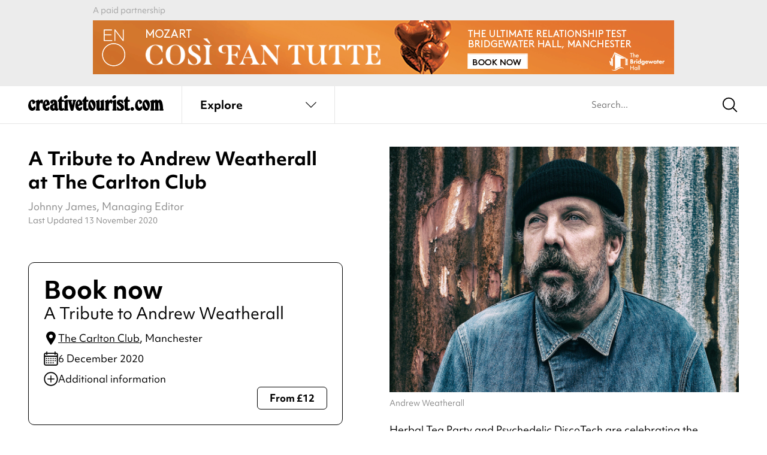

--- FILE ---
content_type: text/html; charset=UTF-8
request_url: https://www.creativetourist.com/event/a-tribute-to-andrew-weatherall/
body_size: 157632
content:
<!DOCTYPE html>
<html class="no-js" lang="en-GB">
<head>
	<meta charset="UTF-8">
<script type="text/javascript">
/* <![CDATA[ */
var gform;gform||(document.addEventListener("gform_main_scripts_loaded",function(){gform.scriptsLoaded=!0}),document.addEventListener("gform/theme/scripts_loaded",function(){gform.themeScriptsLoaded=!0}),window.addEventListener("DOMContentLoaded",function(){gform.domLoaded=!0}),gform={domLoaded:!1,scriptsLoaded:!1,themeScriptsLoaded:!1,isFormEditor:()=>"function"==typeof InitializeEditor,callIfLoaded:function(o){return!(!gform.domLoaded||!gform.scriptsLoaded||!gform.themeScriptsLoaded&&!gform.isFormEditor()||(gform.isFormEditor()&&console.warn("The use of gform.initializeOnLoaded() is deprecated in the form editor context and will be removed in Gravity Forms 3.1."),o(),0))},initializeOnLoaded:function(o){gform.callIfLoaded(o)||(document.addEventListener("gform_main_scripts_loaded",()=>{gform.scriptsLoaded=!0,gform.callIfLoaded(o)}),document.addEventListener("gform/theme/scripts_loaded",()=>{gform.themeScriptsLoaded=!0,gform.callIfLoaded(o)}),window.addEventListener("DOMContentLoaded",()=>{gform.domLoaded=!0,gform.callIfLoaded(o)}))},hooks:{action:{},filter:{}},addAction:function(o,r,e,t){gform.addHook("action",o,r,e,t)},addFilter:function(o,r,e,t){gform.addHook("filter",o,r,e,t)},doAction:function(o){gform.doHook("action",o,arguments)},applyFilters:function(o){return gform.doHook("filter",o,arguments)},removeAction:function(o,r){gform.removeHook("action",o,r)},removeFilter:function(o,r,e){gform.removeHook("filter",o,r,e)},addHook:function(o,r,e,t,n){null==gform.hooks[o][r]&&(gform.hooks[o][r]=[]);var d=gform.hooks[o][r];null==n&&(n=r+"_"+d.length),gform.hooks[o][r].push({tag:n,callable:e,priority:t=null==t?10:t})},doHook:function(r,o,e){var t;if(e=Array.prototype.slice.call(e,1),null!=gform.hooks[r][o]&&((o=gform.hooks[r][o]).sort(function(o,r){return o.priority-r.priority}),o.forEach(function(o){"function"!=typeof(t=o.callable)&&(t=window[t]),"action"==r?t.apply(null,e):e[0]=t.apply(null,e)})),"filter"==r)return e[0]},removeHook:function(o,r,t,n){var e;null!=gform.hooks[o][r]&&(e=(e=gform.hooks[o][r]).filter(function(o,r,e){return!!(null!=n&&n!=o.tag||null!=t&&t!=o.priority)}),gform.hooks[o][r]=e)}});
/* ]]> */
</script>

	<meta http-equiv="X-UA-Compatible" content="IE=edge">
	<link rel="profile" href="https://gmpg.org/xfn/11">
	<meta name="viewport" content="width=device-width, initial-scale=1">
	<meta name='robots' content='index, follow, max-image-preview:large, max-snippet:-1, max-video-preview:-1' />

	<!-- This site is optimized with the Yoast SEO plugin v26.2 - https://yoast.com/wordpress/plugins/seo/ -->
	<title>A Tribute to Andrew Weatherall at The Carlton Club | Music in Manchester</title>
	<meta name="description" content="Herbal Tea Party and PDT are celebrating the memory of Andrew Weatherall with a socially-distanced evening of music by the legendary artist." />
	<link rel="canonical" href="https://www.creativetourist.com/event/a-tribute-to-andrew-weatherall/" />
	<meta property="og:locale" content="en_GB" />
	<meta property="og:type" content="article" />
	<meta property="og:title" content="A Tribute to Andrew Weatherall at The Carlton Club | Music in Manchester" />
	<meta property="og:description" content="Herbal Tea Party and PDT are celebrating the memory of Andrew Weatherall with a socially-distanced evening of music by the legendary artist." />
	<meta property="og:url" content="https://www.creativetourist.com/event/a-tribute-to-andrew-weatherall/" />
	<meta property="og:site_name" content="Creative Tourist" />
	<meta property="article:modified_time" content="2020-11-13T12:47:18+00:00" />
	<meta property="og:image" content="https://www.creativetourist.com/app/uploads/2020/11/18d8d472798ccf49aac40021481e48cd-800x450.jpg" />
	<meta property="og:image:width" content="800" />
	<meta property="og:image:height" content="450" />
	<meta property="og:image:type" content="image/jpeg" />
	<meta name="twitter:card" content="summary_large_image" />
	<script type="application/ld+json" class="yoast-schema-graph">{
	    "@context": "https://schema.org",
	    "@graph": [
	        {
	            "@type": "WebPage",
	            "@id": "https://www.creativetourist.com/event/a-tribute-to-andrew-weatherall/",
	            "url": "https://www.creativetourist.com/event/a-tribute-to-andrew-weatherall/",
	            "name": "A Tribute to Andrew Weatherall at The Carlton Club | Music in Manchester",
	            "isPartOf": {
	                "@id": "https://www.creativetourist.com/#website"
	            },
	            "primaryImageOfPage": {
	                "@id": "https://www.creativetourist.com/event/a-tribute-to-andrew-weatherall/#primaryimage"
	            },
	            "image": {
	                "@id": "https://www.creativetourist.com/event/a-tribute-to-andrew-weatherall/#primaryimage"
	            },
	            "thumbnailUrl": "https://www.creativetourist.com/app/uploads/2020/11/18d8d472798ccf49aac40021481e48cd.jpg",
	            "datePublished": "2020-11-13T11:47:25+00:00",
	            "dateModified": "2020-11-13T12:47:18+00:00",
	            "description": "Herbal Tea Party and PDT are celebrating the memory of Andrew Weatherall with a socially-distanced evening of music by the legendary artist.",
	            "breadcrumb": {
	                "@id": "https://www.creativetourist.com/event/a-tribute-to-andrew-weatherall/#breadcrumb"
	            },
	            "inLanguage": "en-GB",
	            "potentialAction": [
	                {
	                    "@type": "ReadAction",
	                    "target": [
	                        "https://www.creativetourist.com/event/a-tribute-to-andrew-weatherall/"
	                    ]
	                }
	            ]
	        },
	        {
	            "@type": "ImageObject",
	            "inLanguage": "en-GB",
	            "@id": "https://www.creativetourist.com/event/a-tribute-to-andrew-weatherall/#primaryimage",
	            "url": "https://www.creativetourist.com/app/uploads/2020/11/18d8d472798ccf49aac40021481e48cd.jpg",
	            "contentUrl": "https://www.creativetourist.com/app/uploads/2020/11/18d8d472798ccf49aac40021481e48cd.jpg",
	            "width": 2560,
	            "height": 1440
	        },
	        {
	            "@type": "BreadcrumbList",
	            "@id": "https://www.creativetourist.com/event/a-tribute-to-andrew-weatherall/#breadcrumb",
	            "itemListElement": [
	                {
	                    "@type": "ListItem",
	                    "position": 1,
	                    "name": "Home",
	                    "item": "https://www.creativetourist.com/"
	                },
	                {
	                    "@type": "ListItem",
	                    "position": 2,
	                    "name": "A Tribute to Andrew Weatherall at The Carlton Club"
	                }
	            ]
	        },
	        {
	            "@type": "WebSite",
	            "@id": "https://www.creativetourist.com/#website",
	            "url": "https://www.creativetourist.com/",
	            "name": "Creative Tourist",
	            "description": "",
	            "potentialAction": [
	                {
	                    "@type": "SearchAction",
	                    "target": {
	                        "@type": "EntryPoint",
	                        "urlTemplate": "https://www.creativetourist.com/?s={search_term_string}"
	                    },
	                    "query-input": {
	                        "@type": "PropertyValueSpecification",
	                        "valueRequired": true,
	                        "valueName": "search_term_string"
	                    }
	                }
	            ],
	            "inLanguage": "en-GB"
	        },
	        {
	            "@type": "Event",
	            "@id": "https://www.creativetourist.com/event/a-tribute-to-andrew-weatherall/#event",
	            "name": "A Tribute to Andrew Weatherall at The Carlton Club",
	            "url": "https://www.creativetourist.com/event/a-tribute-to-andrew-weatherall/",
	            "mainEntityOfPage": "https://www.creativetourist.com/event/a-tribute-to-andrew-weatherall/#website",
	            "image": {
	                "@id": "https://www.creativetourist.com/event/a-tribute-to-andrew-weatherall/#primaryimage"
	            },
	            "description": "Herbal Tea Party and PDT are celebrating the memory of Andrew Weatherall with a socially-distanced evening of music by the legendary artist.",
	            "duration": "T05H00M00S",
	            "subjectOf": {
	                "@id": "https://www.creativetourist.com/event/a-tribute-to-andrew-weatherall/#website"
	            },
	            "eventStatus": "https://schema.org/EventScheduled",
	            "eventAttendanceMode": "https://schema.org/OfflineEventAttendanceMode",
	            "startDate": "2020-12-06T16:00:00",
	            "endDate": "2020-12-06T21:00:00",
	            "location": {
	                "@type": "MusicVenue",
	                "@id": "https://www.creativetourist.com/venue/the-carlton-club/#venue",
	                "name": "The Carlton Club",
	                "url": "https://www.creativetourist.com/venue/the-carlton-club/",
	                "mainEntityOfPage": "https://www.creativetourist.com/venue/the-carlton-club/#website",
	                "description": "The Carlton Club is a social club with a fully licensed bar, snooker tables and dance floor in the South Manchester suburb of Whalley Range. ",
	                "address": {
	                    "streetAddress": "Rowan Lodge, 113 Carlton Rd",
	                    "addressLocality": "Manchester",
	                    "postalCode": "M16 8BE"
	                },
	                "telephone": "0161 881 3042",
	                "geo": {
	                    "@type": "GeoCoordinates",
	                    "latitude": "53.451629",
	                    "longitude": "-2.26324"
	                },
	                "openingHoursSpecification": [
	                    {
	                        "@type": "openingHoursSpecification",
	                        "dayOfWeek": [
	                            "Monday",
	                            "Tuesday",
	                            "Wednesday",
	                            "Thursday"
	                        ],
	                        "opens": "20:00",
	                        "closes": "23:00"
	                    },
	                    {
	                        "@type": "openingHoursSpecification",
	                        "dayOfWeek": [
	                            "Friday",
	                            "Saturday"
	                        ],
	                        "opens": "20:00",
	                        "closes": "01:00"
	                    },
	                    {
	                        "@type": "openingHoursSpecification",
	                        "dayOfWeek": [
	                            "Sunday"
	                        ],
	                        "opens": "16:00",
	                        "closes": "00:00"
	                    }
	                ]
	            },
	            "offers": {
	                "@type": "Offer",
	                "price": "12",
	                "priceCurrency": "GBP",
	                "url": "https://www.facebook.com/events/368307267922927/"
	            },
	            "organizer": {
	                "@type": "Organization",
	                "name": "Creative Tourist"
	            }
	        }
	    ]
	}</script>
	<!-- / Yoast SEO plugin. -->


<link rel='dns-prefetch' href='//use.typekit.net' />
<link rel="alternate" type="application/rss+xml" title="Creative Tourist &raquo; Feed" href="https://www.creativetourist.com/feed/" />
<link rel="alternate" type="application/rss+xml" title="Creative Tourist &raquo; Comments Feed" href="https://www.creativetourist.com/comments/feed/" />
<script>window.dataLayer = window.dataLayer || [];</script><style id='wp-img-auto-sizes-contain-inline-css' type='text/css'>
img:is([sizes=auto i],[sizes^="auto," i]){contain-intrinsic-size:3000px 1500px}
/*# sourceURL=wp-img-auto-sizes-contain-inline-css */
</style>
<link rel='stylesheet' id='adobe-fonts-css' href='https://use.typekit.net/phj7giw.css' type='text/css' media='all' />
<link rel='stylesheet' id='ct4-main-style-css' href='https://www.creativetourist.com/app/themes/ct4/assets/dist/css/style.css?ver=e31bcb465' type='text/css' media='all' />
<script type="text/javascript" id="altcha-widget-custom-options-js-after">
/* <![CDATA[ */
(() => { window.ALTCHA_WIDGET_ATTRS = {"challengeurl":"https:\/\/www.creativetourist.com\/wp-json\/altcha\/v1\/challenge","strings":"{\"error\":\"Verification failed. Try again later.\",\"footer\":\"Protected by <a href=\\\"https:\\\/\\\/altcha.org\\\/\\\" target=\\\"_blank\\\">ALTCHA<\\\/a>\",\"label\":\"I'm not a robot\",\"verified\":\"Verified\",\"verifying\":\"Verifying...\",\"waitAlert\":\"Verifying... please wait.\"}","hidefooter":"1"}; })();
//# sourceURL=altcha-widget-custom-options-js-after
/* ]]> */
</script>
<script type="text/javascript" src="https://www.creativetourist.com/cms/wp-includes/js/jquery/jquery.min.js?ver=3.7.1" id="jquery-core-js"></script>
<!-- HFCM by 99 Robots - Snippet # 2: Majestic Site Verification -->
<meta name="majestic-site-verification" content="MJ12_bb32ff34-0be8-41be-8d10-a05cc76e46d0">
<!-- /end HFCM by 99 Robots -->
<!-- HFCM by 99 Robots - Snippet # 3: Google Tag Manager (Head) -->
<!-- Google Tag Manager -->
<script>(function(w,d,s,l,i){w[l]=w[l]||[];w[l].push({'gtm.start':
new Date().getTime(),event:'gtm.js'});var f=d.getElementsByTagName(s)[0],
j=d.createElement(s),dl=l!='dataLayer'?'&l='+l:'';j.async=true;j.src=
'https://www.googletagmanager.com/gtm.js?id='+i+dl;f.parentNode.insertBefore(j,f);
})(window,document,'script','dataLayer','GTM-M85WQ6H');</script>
<!-- End Google Tag Manager -->
<!-- /end HFCM by 99 Robots -->
	<style id='global-styles-inline-css' type='text/css'>
:root{--wp--preset--aspect-ratio--square: 1;--wp--preset--aspect-ratio--4-3: 4/3;--wp--preset--aspect-ratio--3-4: 3/4;--wp--preset--aspect-ratio--3-2: 3/2;--wp--preset--aspect-ratio--2-3: 2/3;--wp--preset--aspect-ratio--16-9: 16/9;--wp--preset--aspect-ratio--9-16: 9/16;--wp--preset--color--black: #000000;--wp--preset--color--cyan-bluish-gray: #abb8c3;--wp--preset--color--white: #ffffff;--wp--preset--color--pale-pink: #f78da7;--wp--preset--color--vivid-red: #cf2e2e;--wp--preset--color--luminous-vivid-orange: #ff6900;--wp--preset--color--luminous-vivid-amber: #fcb900;--wp--preset--color--light-green-cyan: #7bdcb5;--wp--preset--color--vivid-green-cyan: #00d084;--wp--preset--color--pale-cyan-blue: #8ed1fc;--wp--preset--color--vivid-cyan-blue: #0693e3;--wp--preset--color--vivid-purple: #9b51e0;--wp--preset--gradient--vivid-cyan-blue-to-vivid-purple: linear-gradient(135deg,rgb(6,147,227) 0%,rgb(155,81,224) 100%);--wp--preset--gradient--light-green-cyan-to-vivid-green-cyan: linear-gradient(135deg,rgb(122,220,180) 0%,rgb(0,208,130) 100%);--wp--preset--gradient--luminous-vivid-amber-to-luminous-vivid-orange: linear-gradient(135deg,rgb(252,185,0) 0%,rgb(255,105,0) 100%);--wp--preset--gradient--luminous-vivid-orange-to-vivid-red: linear-gradient(135deg,rgb(255,105,0) 0%,rgb(207,46,46) 100%);--wp--preset--gradient--very-light-gray-to-cyan-bluish-gray: linear-gradient(135deg,rgb(238,238,238) 0%,rgb(169,184,195) 100%);--wp--preset--gradient--cool-to-warm-spectrum: linear-gradient(135deg,rgb(74,234,220) 0%,rgb(151,120,209) 20%,rgb(207,42,186) 40%,rgb(238,44,130) 60%,rgb(251,105,98) 80%,rgb(254,248,76) 100%);--wp--preset--gradient--blush-light-purple: linear-gradient(135deg,rgb(255,206,236) 0%,rgb(152,150,240) 100%);--wp--preset--gradient--blush-bordeaux: linear-gradient(135deg,rgb(254,205,165) 0%,rgb(254,45,45) 50%,rgb(107,0,62) 100%);--wp--preset--gradient--luminous-dusk: linear-gradient(135deg,rgb(255,203,112) 0%,rgb(199,81,192) 50%,rgb(65,88,208) 100%);--wp--preset--gradient--pale-ocean: linear-gradient(135deg,rgb(255,245,203) 0%,rgb(182,227,212) 50%,rgb(51,167,181) 100%);--wp--preset--gradient--electric-grass: linear-gradient(135deg,rgb(202,248,128) 0%,rgb(113,206,126) 100%);--wp--preset--gradient--midnight: linear-gradient(135deg,rgb(2,3,129) 0%,rgb(40,116,252) 100%);--wp--preset--font-size--small: 13px;--wp--preset--font-size--medium: 20px;--wp--preset--font-size--large: 36px;--wp--preset--font-size--x-large: 42px;--wp--preset--spacing--20: 0.44rem;--wp--preset--spacing--30: 0.67rem;--wp--preset--spacing--40: 1rem;--wp--preset--spacing--50: 1.5rem;--wp--preset--spacing--60: 2.25rem;--wp--preset--spacing--70: 3.38rem;--wp--preset--spacing--80: 5.06rem;--wp--preset--shadow--natural: 6px 6px 9px rgba(0, 0, 0, 0.2);--wp--preset--shadow--deep: 12px 12px 50px rgba(0, 0, 0, 0.4);--wp--preset--shadow--sharp: 6px 6px 0px rgba(0, 0, 0, 0.2);--wp--preset--shadow--outlined: 6px 6px 0px -3px rgb(255, 255, 255), 6px 6px rgb(0, 0, 0);--wp--preset--shadow--crisp: 6px 6px 0px rgb(0, 0, 0);}:where(.is-layout-flex){gap: 0.5em;}:where(.is-layout-grid){gap: 0.5em;}body .is-layout-flex{display: flex;}.is-layout-flex{flex-wrap: wrap;align-items: center;}.is-layout-flex > :is(*, div){margin: 0;}body .is-layout-grid{display: grid;}.is-layout-grid > :is(*, div){margin: 0;}:where(.wp-block-columns.is-layout-flex){gap: 2em;}:where(.wp-block-columns.is-layout-grid){gap: 2em;}:where(.wp-block-post-template.is-layout-flex){gap: 1.25em;}:where(.wp-block-post-template.is-layout-grid){gap: 1.25em;}.has-black-color{color: var(--wp--preset--color--black) !important;}.has-cyan-bluish-gray-color{color: var(--wp--preset--color--cyan-bluish-gray) !important;}.has-white-color{color: var(--wp--preset--color--white) !important;}.has-pale-pink-color{color: var(--wp--preset--color--pale-pink) !important;}.has-vivid-red-color{color: var(--wp--preset--color--vivid-red) !important;}.has-luminous-vivid-orange-color{color: var(--wp--preset--color--luminous-vivid-orange) !important;}.has-luminous-vivid-amber-color{color: var(--wp--preset--color--luminous-vivid-amber) !important;}.has-light-green-cyan-color{color: var(--wp--preset--color--light-green-cyan) !important;}.has-vivid-green-cyan-color{color: var(--wp--preset--color--vivid-green-cyan) !important;}.has-pale-cyan-blue-color{color: var(--wp--preset--color--pale-cyan-blue) !important;}.has-vivid-cyan-blue-color{color: var(--wp--preset--color--vivid-cyan-blue) !important;}.has-vivid-purple-color{color: var(--wp--preset--color--vivid-purple) !important;}.has-black-background-color{background-color: var(--wp--preset--color--black) !important;}.has-cyan-bluish-gray-background-color{background-color: var(--wp--preset--color--cyan-bluish-gray) !important;}.has-white-background-color{background-color: var(--wp--preset--color--white) !important;}.has-pale-pink-background-color{background-color: var(--wp--preset--color--pale-pink) !important;}.has-vivid-red-background-color{background-color: var(--wp--preset--color--vivid-red) !important;}.has-luminous-vivid-orange-background-color{background-color: var(--wp--preset--color--luminous-vivid-orange) !important;}.has-luminous-vivid-amber-background-color{background-color: var(--wp--preset--color--luminous-vivid-amber) !important;}.has-light-green-cyan-background-color{background-color: var(--wp--preset--color--light-green-cyan) !important;}.has-vivid-green-cyan-background-color{background-color: var(--wp--preset--color--vivid-green-cyan) !important;}.has-pale-cyan-blue-background-color{background-color: var(--wp--preset--color--pale-cyan-blue) !important;}.has-vivid-cyan-blue-background-color{background-color: var(--wp--preset--color--vivid-cyan-blue) !important;}.has-vivid-purple-background-color{background-color: var(--wp--preset--color--vivid-purple) !important;}.has-black-border-color{border-color: var(--wp--preset--color--black) !important;}.has-cyan-bluish-gray-border-color{border-color: var(--wp--preset--color--cyan-bluish-gray) !important;}.has-white-border-color{border-color: var(--wp--preset--color--white) !important;}.has-pale-pink-border-color{border-color: var(--wp--preset--color--pale-pink) !important;}.has-vivid-red-border-color{border-color: var(--wp--preset--color--vivid-red) !important;}.has-luminous-vivid-orange-border-color{border-color: var(--wp--preset--color--luminous-vivid-orange) !important;}.has-luminous-vivid-amber-border-color{border-color: var(--wp--preset--color--luminous-vivid-amber) !important;}.has-light-green-cyan-border-color{border-color: var(--wp--preset--color--light-green-cyan) !important;}.has-vivid-green-cyan-border-color{border-color: var(--wp--preset--color--vivid-green-cyan) !important;}.has-pale-cyan-blue-border-color{border-color: var(--wp--preset--color--pale-cyan-blue) !important;}.has-vivid-cyan-blue-border-color{border-color: var(--wp--preset--color--vivid-cyan-blue) !important;}.has-vivid-purple-border-color{border-color: var(--wp--preset--color--vivid-purple) !important;}.has-vivid-cyan-blue-to-vivid-purple-gradient-background{background: var(--wp--preset--gradient--vivid-cyan-blue-to-vivid-purple) !important;}.has-light-green-cyan-to-vivid-green-cyan-gradient-background{background: var(--wp--preset--gradient--light-green-cyan-to-vivid-green-cyan) !important;}.has-luminous-vivid-amber-to-luminous-vivid-orange-gradient-background{background: var(--wp--preset--gradient--luminous-vivid-amber-to-luminous-vivid-orange) !important;}.has-luminous-vivid-orange-to-vivid-red-gradient-background{background: var(--wp--preset--gradient--luminous-vivid-orange-to-vivid-red) !important;}.has-very-light-gray-to-cyan-bluish-gray-gradient-background{background: var(--wp--preset--gradient--very-light-gray-to-cyan-bluish-gray) !important;}.has-cool-to-warm-spectrum-gradient-background{background: var(--wp--preset--gradient--cool-to-warm-spectrum) !important;}.has-blush-light-purple-gradient-background{background: var(--wp--preset--gradient--blush-light-purple) !important;}.has-blush-bordeaux-gradient-background{background: var(--wp--preset--gradient--blush-bordeaux) !important;}.has-luminous-dusk-gradient-background{background: var(--wp--preset--gradient--luminous-dusk) !important;}.has-pale-ocean-gradient-background{background: var(--wp--preset--gradient--pale-ocean) !important;}.has-electric-grass-gradient-background{background: var(--wp--preset--gradient--electric-grass) !important;}.has-midnight-gradient-background{background: var(--wp--preset--gradient--midnight) !important;}.has-small-font-size{font-size: var(--wp--preset--font-size--small) !important;}.has-medium-font-size{font-size: var(--wp--preset--font-size--medium) !important;}.has-large-font-size{font-size: var(--wp--preset--font-size--large) !important;}.has-x-large-font-size{font-size: var(--wp--preset--font-size--x-large) !important;}
/*# sourceURL=global-styles-inline-css */
</style>
</head>
<body class="wp-singular event-template-default single single-event postid-84356 wp-theme-ct4 has-affiliate-unaffiliated">
		<div class="wrapper">

	<div class="qxcu header bg-gray">
	<div class="qxmb-wrap">
		<div class="qxmb">
			<a data-aq-item-id="170143" data-aq-slot="header" class="aq-track" rel="nofollow" href="https://www.bridgewater-hall.co.uk/series/english-national-opera/" target="_blank">
					<picture>
						<source media="(min-width:640px)" srcset="https://www.creativetourist.com/app/uploads/2025/12/ENO-970x90px-CosiMCR.gif">
						<img src="https://www.creativetourist.com/app/uploads/2025/12/ENO-320x100px-CosiMCR.gif" alt="">
					</picture>
				</a><script>
			window.dataLayer = window.dataLayer || [];
			dataLayer.push({"event":"aq_rendered_item","aq_item_id":"170143","aq_slot":"header"});
			</script>		</div>
		<span class="caption qxmsg"></span>
	</div>
</div>

	<header class="header site-header" x-data="liveSearch()" @scroll.window.throttle.100ms="if (window.matchMedia('(min-width: 1025px)').matches) destroy()">
		<div class="ct-header">
			<div class="ct-topmenu">
				<div class="container">
					<div class="ct-header__logo">
						<a href="/" class="logo" aria-label="Back to home">
							<svg xmlns="http://www.w3.org/2000/svg" viewBox="0 0 230 25.5">
  <path d="m7.37,7.33c.63,0,1.23.12,1.81.36.58.24,1.09.54,1.54.93.45.38.81.82,1.08,1.32.28.5.41,1.01.41,1.54,0,.32-.14.63-.41.95-.28.31-.76.72-1.44,1.22-.45.34-.81.58-1.1.71-.29.13-.54.2-.75.2s-.42-.08-.63-.24c-.21-.16-.35-.35-.43-.59-.03-.08-.05-.14-.06-.18-.01-.04-.03-.11-.04-.22-.01-.1-.02-.25-.02-.43v-.75c0-.55-.11-1.01-.33-1.38-.22-.37-.49-.55-.81-.55-.53,0-.94.31-1.24.92-.3.61-.45,1.47-.45,2.57,0,.94.08,1.83.26,2.67.17.84.4,1.58.69,2.22.29.64.62,1.15,1.01,1.51.38.37.78.55,1.2.55.58,0,1.1-.37,1.58-1.1.34-.58.61-.95.81-1.12.2-.17.44-.26.73-.26.5,0,.91.21,1.22.63.31.42.47.96.47,1.62,0,.71-.14,1.38-.43,1.98-.29.61-.69,1.15-1.2,1.61-.51.46-1.11.83-1.79,1.09-.68.26-1.42.4-2.21.4-.97,0-1.87-.2-2.7-.61-.83-.41-1.55-.98-2.17-1.71-.62-.74-1.1-1.6-1.44-2.6-.34-1-.51-2.08-.51-3.23,0-1.34.22-2.67.67-4,.45-1.33,1.05-2.48,1.81-3.45,1.39-1.71,3.02-2.56,4.89-2.56Z" fill="currentColor"/>
  <path d="m19.04,9.97c.42-.53.79-.96,1.12-1.3.33-.34.64-.61.95-.81.3-.2.6-.34.91-.42.3-.08.64-.12,1.01-.12,1.5,0,2.25.68,2.25,2.05,0,.18-.01.44-.04.77-.03.33-.06.67-.1,1.02-.04.35-.09.69-.14,1.01-.05.32-.11.55-.16.71-.05.29-.18.52-.37.69-.2.17-.43.26-.69.26-.21,0-.41-.06-.61-.18-.2-.12-.44-.36-.73-.73-.37-.39-.67-.59-.91-.59-.37,0-.76.27-1.18.81-.42.54-.74,1.19-.95,1.95-.08.24-.14.47-.18.71-.04.24-.07.51-.1.81-.03.3-.05.65-.06,1.03-.01.38-.02.85-.02,1.4v2.4c0,.34.02.62.06.83.04.21.09.38.16.51.07.13.16.28.3.43.18.24.3.41.36.53.05.12.08.26.08.41,0,.71-.49,1.06-1.46,1.06h-4.34c-1,0-1.5-.35-1.5-1.06,0-.16.03-.29.08-.41.05-.12.17-.3.35-.53.13-.16.23-.32.3-.47.07-.16.12-.34.16-.55.04-.21.06-.47.06-.77v-8.96c0-.13,0-.23-.02-.3-.01-.06-.03-.12-.06-.18-.05-.13-.12-.24-.2-.34-.08-.09-.3-.32-.67-.69-.16-.11-.24-.29-.24-.55,0-.32.1-.57.3-.75.2-.18.61-.42,1.24-.71l1.89-.87c.5-.24.9-.4,1.2-.49.3-.09.56-.14.77-.14.45,0,.75.15.93.43.17.29.26.84.26,1.66v.43Z" fill="currentColor"/>
  <path d="m29.72,17.97c.13.92.41,1.66.85,2.23.43.57.91.85,1.44.85.26,0,.47-.06.63-.18.16-.12.34-.32.55-.61.29-.45.53-.75.73-.91.2-.16.44-.24.73-.24.95,0,1.42.64,1.42,1.93s-.46,2.38-1.38,3.21c-.92.83-2.1,1.24-3.55,1.24-.95,0-1.83-.2-2.64-.61-.81-.41-1.52-.97-2.11-1.68-.59-.71-1.05-1.56-1.38-2.54-.33-.98-.49-2.06-.49-3.21,0-1.37.18-2.66.55-3.88.37-1.22.85-2.3,1.46-3.23.6-.93,1.31-1.67,2.13-2.21.81-.54,1.68-.81,2.6-.81.84,0,1.64.23,2.38.69.75.46,1.35,1.07,1.79,1.83.39.68.71,1.43.95,2.25.24.82.36,1.56.36,2.25,0,.58-.15,1-.43,1.26-.29.26-.92.55-1.89.87l-4.69,1.5Zm-.47-2.52c.81-.37,1.39-.74,1.73-1.12.34-.38.51-.86.51-1.44,0-.76-.12-1.39-.35-1.87-.24-.49-.54-.73-.91-.73-.82,0-1.22.96-1.22,2.88,0,.42.01.8.04,1.12.03.33.09.72.2,1.16Z" fill="currentColor"/>
  <path d="m49.74,19.43c.03.58.07,1.04.12,1.38.05.34.12.61.2.81.08.2.18.33.3.39.12.07.28.1.49.1.18,0,.45-.05.79-.16-.05,1.13-.36,2-.91,2.62-.55.62-1.33.93-2.33.93-1.23,0-2.23-.51-3-1.54-.95,1.02-2.05,1.54-3.31,1.54-.71,0-1.37-.14-1.97-.41-.6-.28-1.14-.66-1.6-1.14-.46-.49-.82-1.06-1.08-1.71-.26-.66-.39-1.37-.39-2.13,0-1.58.55-2.91,1.65-4,1.1-1.09,2.88-2.04,5.32-2.86l-.08-1.14c-.05-.6-.09-.97-.1-1.08-.01-.12-.05-.2-.1-.26-.16-.24-.38-.35-.67-.35-.39,0-.68.16-.87.47.18.39.28.75.28,1.06,0,.61-.22,1.1-.65,1.48-.43.38-.99.57-1.68.57-.76,0-1.39-.26-1.87-.77-.49-.51-.73-1.18-.73-1.99,0-1.16.55-2.1,1.66-2.82,1.1-.72,2.54-1.08,4.3-1.08,1.08,0,2.04.18,2.9.53.85.35,1.52.87,1.99,1.56.16.21.29.41.39.59.11.18.19.41.26.67.07.26.12.58.16.95.04.37.07.81.1,1.34l.43,6.46Zm-5.56-3.55c-.76.52-1.27,1.05-1.54,1.56-.26.51-.39,1.2-.39,2.07,0,.76.11,1.36.33,1.79.22.43.53.65.93.65.66,0,.99-.53.99-1.58v-.47c0-.16-.01-.31-.04-.47l-.28-3.55Z" fill="currentColor"/>
  <path d="m57.34,18.96c.03.53.05.93.06,1.2.01.28.03.49.04.63.01.15.04.26.08.33.04.08.1.16.18.24.26.26.53.39.79.39.13,0,.3-.05.51-.16.29-.13.49-.22.59-.26.1-.04.22-.06.36-.06.34,0,.62.13.83.39.21.26.32.61.32,1.03,0,.84-.41,1.52-1.22,2.03-.81.51-1.88.77-3.2.77-2.04,0-3.43-.62-4.17-1.85-.19-.29-.32-.7-.4-1.24-.08-.54-.12-1.27-.12-2.19v-9.3c-1.13-.03-1.7-.48-1.7-1.38,0-.34.07-.62.22-.85.14-.22.44-.52.89-.89,1-.81,1.86-2.01,2.58-3.59.37-.84.69-1.4.97-1.68.28-.28.63-.41,1.05-.41.5,0,.85.16,1.05.49.2.33.3.89.3,1.68v3.31h1.42c.84,0,1.39.1,1.65.3.26.2.39.64.39,1.32,0,.63-.14,1.05-.41,1.26-.28.21-.81.31-1.6.31h-1.46v8.16Z" fill="currentColor"/>
  <path d="m67.2,19.98v1.46c0,.34.02.62.06.83.04.21.09.38.16.51.07.13.16.28.3.43.18.24.3.41.35.53.05.12.08.26.08.41,0,.71-.49,1.06-1.46,1.06h-4.37c-.97,0-1.46-.35-1.46-1.06,0-.16.03-.29.08-.41.05-.12.17-.3.35-.53.13-.16.23-.3.3-.43.07-.13.12-.3.16-.51.04-.21.06-.49.06-.83v-9.02c0-.13,0-.22-.02-.28-.01-.05-.03-.11-.06-.16-.05-.13-.11-.24-.18-.34-.07-.09-.29-.32-.69-.69-.16-.11-.24-.29-.24-.55,0-.32.1-.57.3-.75.2-.18.61-.42,1.24-.71l1.89-.87c.5-.24.9-.4,1.2-.49.3-.09.56-.14.77-.14.45,0,.75.13.93.39.17.26.26.72.26,1.38v10.76Zm-2.29-19.98c.66,0,1.19.2,1.6.59.41.39.61.93.61,1.62,0,.45-.12.88-.35,1.3-.24.42-.55.79-.95,1.12-.39.33-.85.59-1.36.79-.51.2-1.05.3-1.6.3-.63,0-1.15-.21-1.56-.63-.41-.42-.61-.95-.61-1.58,0-.45.12-.88.37-1.3.25-.42.57-.8.97-1.12.39-.33.84-.59,1.34-.79.5-.2,1.01-.3,1.54-.3Z" fill="currentColor"/>
  <path d="m75.91,11.86l.16-.67c.08-.26.12-.5.12-.71,0-.18-.03-.33-.08-.43-.05-.1-.24-.38-.55-.83-.11-.1-.16-.26-.16-.47,0-.42.17-.74.51-.95.13-.08.27-.13.43-.16.16-.03.49-.04.99-.04h2.29c1.16,0,1.73.36,1.73,1.06,0,.26-.13.57-.39.91-.08.08-.16.16-.24.24-.08.08-.15.17-.2.28-.18.21-.32.44-.41.69-.09.25-.23.73-.41,1.44l-2.64,11.35c-.18.79-.41,1.3-.67,1.54-.26.24-.75.35-1.46.35h-.87c-.68,0-1.16-.12-1.44-.35-.28-.24-.52-.75-.73-1.54l-3.07-11.35c-.08-.34-.15-.62-.22-.85-.07-.22-.14-.41-.22-.57-.08-.16-.16-.31-.26-.45-.09-.14-.22-.32-.37-.53-.24-.29-.39-.5-.45-.63-.07-.13-.1-.3-.1-.51,0-.42.14-.7.41-.85.28-.14.79-.22,1.56-.22h3.07c.76,0,1.29.07,1.58.22.29.15.43.41.43.81,0,.19-.02.32-.06.4-.04.08-.19.29-.45.63-.18.26-.28.55-.28.87,0,.13.01.28.04.45.03.17.1.47.24.89l1.18,4.26.99-4.26Z" fill="currentColor"/>
  <path d="m85.29,17.97c.13.92.41,1.66.85,2.23.43.57.91.85,1.44.85.26,0,.47-.06.63-.18.16-.12.34-.32.55-.61.29-.45.53-.75.73-.91.2-.16.44-.24.73-.24.95,0,1.42.64,1.42,1.93s-.46,2.38-1.38,3.21c-.92.83-2.1,1.24-3.55,1.24-.95,0-1.83-.2-2.64-.61-.81-.41-1.52-.97-2.11-1.68-.59-.71-1.05-1.56-1.38-2.54-.33-.98-.49-2.06-.49-3.21,0-1.37.18-2.66.55-3.88.37-1.22.85-2.3,1.46-3.23.6-.93,1.31-1.67,2.13-2.21.81-.54,1.68-.81,2.6-.81.84,0,1.63.23,2.38.69.75.46,1.35,1.07,1.79,1.83.39.68.71,1.43.95,2.25.24.82.35,1.56.35,2.25,0,.58-.14,1-.43,1.26-.29.26-.92.55-1.89.87l-4.69,1.5Zm-.47-2.52c.81-.37,1.39-.74,1.73-1.12.34-.38.51-.86.51-1.44,0-.76-.12-1.39-.35-1.87-.24-.49-.54-.73-.91-.73-.82,0-1.22.96-1.22,2.88,0,.42.01.8.04,1.12.03.33.09.72.2,1.16Z" fill="currentColor"/>
  <path d="m98.84,18.96c.03.53.05.93.06,1.2.01.28.03.49.04.63.01.15.04.26.08.33.04.08.1.16.18.24.26.26.53.39.79.39.13,0,.3-.05.51-.16.29-.13.49-.22.59-.26.1-.04.22-.06.36-.06.34,0,.62.13.83.39.21.26.31.61.31,1.03,0,.84-.41,1.52-1.22,2.03-.82.51-1.88.77-3.2.77-2.04,0-3.43-.62-4.17-1.85-.19-.29-.32-.7-.4-1.24-.08-.54-.12-1.27-.12-2.19v-9.3c-1.13-.03-1.69-.48-1.69-1.38,0-.34.07-.62.22-.85.14-.22.44-.52.89-.89,1-.81,1.86-2.01,2.58-3.59.37-.84.69-1.4.97-1.68.28-.28.63-.41,1.05-.41.5,0,.85.16,1.05.49.2.33.3.89.3,1.68v3.31h1.42c.84,0,1.39.1,1.65.3.26.2.39.64.39,1.32,0,.63-.14,1.05-.41,1.26-.28.21-.81.31-1.6.31h-1.46v8.16Z" fill="currentColor"/>
  <path d="m108.38,7.33c.84,0,1.68.26,2.52.79.84.52,1.56,1.22,2.17,2.09,1.05,1.52,1.58,3.47,1.58,5.83,0,1.31-.17,2.55-.49,3.7-.33,1.16-.77,2.16-1.32,3.02-.55.86-1.2,1.53-1.95,2.01-.75.49-1.56.73-2.42.73-.92,0-1.86-.28-2.82-.85-.96-.56-1.7-1.28-2.23-2.15-.45-.76-.8-1.64-1.06-2.62-.26-.98-.39-2.03-.39-3.13,0-1.31.16-2.54.49-3.69.33-1.14.78-2.14,1.36-3,.58-.85,1.26-1.52,2.05-2.01.79-.49,1.63-.73,2.52-.73Zm-1.89,4.18c-.58,0-.87.34-.87,1.02,0,.26.05.62.16,1.06.1.45.24.93.41,1.46.17.53.37,1.07.61,1.64.24.57.49,1.1.75,1.6.95,1.89,1.75,2.84,2.4,2.84.26,0,.47-.1.63-.3.16-.2.24-.45.24-.77,0-.26-.05-.62-.16-1.08-.11-.46-.25-.95-.43-1.48-.18-.53-.4-1.07-.65-1.64-.25-.56-.51-1.11-.77-1.63-.5-.97-.93-1.67-1.3-2.09-.37-.42-.71-.63-1.02-.63Z" fill="currentColor"/>
  <path d="m128.87,20.61v.73c0,.17.02.32.06.45.04.13.1.26.2.39.09.13.22.3.37.51.1.21.16.43.16.67,0,.55-.46.93-1.38,1.14-.4.1-.79.2-1.18.3-.39.09-.78.2-1.14.34-.58.13-1.03.2-1.34.2-.42,0-.72-.11-.89-.34-.17-.22-.26-.61-.26-1.16-.53.6-1.04,1.03-1.56,1.28-.51.25-1.14.37-1.87.37s-1.45-.16-2.07-.49c-.62-.33-1.08-.78-1.4-1.36-.16-.31-.28-.73-.36-1.24-.08-.51-.12-1.19-.12-2.03v-7.96c0-.13,0-.22-.02-.28-.01-.05-.03-.11-.06-.16-.05-.13-.11-.24-.18-.34-.07-.09-.3-.32-.69-.69-.16-.11-.24-.29-.24-.55,0-.32.1-.57.3-.75.2-.18.61-.42,1.24-.71l1.85-.87c.53-.24.93-.4,1.22-.49.29-.09.54-.14.75-.14.45,0,.76.13.93.39.17.26.26.72.26,1.38v9.5c.03.6.04,1.08.04,1.42s.01.54.04.59c.13.29.33.43.59.43.47,0,.81-.25,1.02-.75.21-.5.32-1.31.32-2.44v-5.56c0-.13,0-.22-.02-.28-.01-.05-.03-.11-.06-.16-.05-.13-.11-.24-.18-.34-.07-.09-.28-.32-.65-.69-.16-.11-.24-.29-.24-.55,0-.32.1-.57.3-.77.2-.2.6-.43,1.2-.69l1.89-.87c.5-.24.9-.4,1.2-.49.3-.09.56-.14.77-.14.45,0,.76.13.93.39.17.26.26.72.26,1.38v11.39Z" fill="currentColor"/>
  <path d="m136.76,9.97c.42-.53.79-.96,1.12-1.3.33-.34.64-.61.95-.81.3-.2.6-.34.91-.42.3-.08.64-.12,1.01-.12,1.5,0,2.25.68,2.25,2.05,0,.18-.01.44-.04.77-.03.33-.06.67-.1,1.02-.04.35-.08.69-.14,1.01-.05.32-.11.55-.16.71-.05.29-.18.52-.37.69-.2.17-.43.26-.69.26-.21,0-.41-.06-.61-.18-.2-.12-.44-.36-.73-.73-.37-.39-.67-.59-.91-.59-.37,0-.76.27-1.18.81-.42.54-.74,1.19-.95,1.95-.08.24-.14.47-.18.71-.04.24-.07.51-.1.81-.03.3-.05.65-.06,1.03-.01.38-.02.85-.02,1.4v2.4c0,.34.02.62.06.83.04.21.09.38.16.51.07.13.16.28.3.43.18.24.3.41.35.53.05.12.08.26.08.41,0,.71-.49,1.06-1.46,1.06h-4.34c-1,0-1.5-.35-1.5-1.06,0-.16.03-.29.08-.41.05-.12.17-.3.36-.53.13-.16.23-.32.3-.47.06-.16.12-.34.16-.55.04-.21.06-.47.06-.77v-8.96c0-.13,0-.23-.02-.3-.01-.06-.03-.12-.06-.18-.05-.13-.12-.24-.2-.34-.08-.09-.3-.32-.67-.69-.16-.11-.24-.29-.24-.55,0-.32.1-.57.3-.75.2-.18.61-.42,1.24-.71l1.89-.87c.5-.24.9-.4,1.2-.49.3-.09.56-.14.77-.14.45,0,.76.15.93.43.17.29.26.84.26,1.66v.43Z" fill="currentColor"/>
  <path d="m149.37,19.98v1.46c0,.34.02.62.06.83.04.21.09.38.16.51.06.13.16.28.29.43.18.24.3.41.35.53.05.12.08.26.08.41,0,.71-.49,1.06-1.46,1.06h-4.38c-.97,0-1.46-.35-1.46-1.06,0-.16.03-.29.08-.41.05-.12.17-.3.35-.53.13-.16.23-.3.3-.43.07-.13.12-.3.16-.51.04-.21.06-.49.06-.83v-9.02c0-.13,0-.22-.02-.28-.01-.05-.03-.11-.06-.16-.05-.13-.11-.24-.18-.34-.07-.09-.3-.32-.69-.69-.16-.11-.23-.29-.23-.55,0-.32.1-.57.3-.75.2-.18.61-.42,1.24-.71l1.89-.87c.5-.24.9-.4,1.2-.49.3-.09.56-.14.77-.14.45,0,.75.13.92.39.17.26.26.72.26,1.38v10.76Zm-2.29-19.98c.66,0,1.19.2,1.6.59.41.39.61.93.61,1.62,0,.45-.12.88-.36,1.3-.23.42-.55.79-.95,1.12-.39.33-.85.59-1.36.79-.51.2-1.04.3-1.6.3-.63,0-1.15-.21-1.56-.63-.41-.42-.61-.95-.61-1.58,0-.45.12-.88.37-1.3.25-.42.57-.8.97-1.12.39-.33.84-.59,1.34-.79.5-.2,1.01-.3,1.54-.3Z" fill="currentColor"/>
  <path d="m154.14,17.14c-.32-.18-.57-.35-.77-.49-.2-.14-.37-.28-.51-.4-.15-.12-.28-.23-.4-.33-.12-.11-.24-.22-.37-.36-.47-.5-.83-1.06-1.08-1.67-.25-.62-.37-1.24-.37-1.87s.12-1.27.37-1.85c.25-.58.6-1.08,1.06-1.5.46-.42,1-.75,1.62-.98.62-.24,1.28-.36,1.99-.36.26,0,.51.01.75.04.24.03.46.06.67.12.6.13.96.2,1.06.2.13,0,.35-.04.67-.12.26-.05.45-.08.55-.08.39,0,.71.13.95.39.24.26.45.72.63,1.38.18.55.34,1.15.47,1.79.13.64.2,1.08.2,1.32,0,.34-.11.63-.33.85-.22.22-.51.33-.85.33-.29,0-.53-.07-.73-.22-.2-.14-.44-.41-.73-.81-1-1.29-1.89-1.93-2.68-1.93-.29,0-.52.08-.69.24-.17.16-.26.35-.26.59,0,.21.07.39.2.53.13.14.41.33.83.57l1.26.71c1.81,1,3.13,2.03,3.96,3.09.83,1.06,1.24,2.28,1.24,3.65,0,1.65-.55,2.99-1.64,4-1.09,1.01-2.53,1.52-4.32,1.52-.37,0-.71-.02-1.02-.06s-.71-.12-1.18-.26c-.31-.08-.56-.12-.75-.12s-.41.04-.67.12c-.29.1-.53.16-.71.16-.63,0-1.1-.51-1.42-1.54-.05-.18-.11-.45-.18-.79-.07-.34-.12-.68-.18-1.02-.05-.34-.1-.66-.14-.97-.04-.3-.06-.53-.06-.69,0-.37.12-.68.35-.93.24-.25.54-.37.91-.37.29,0,.52.08.69.24.17.16.39.5.65,1.02.74,1.42,1.66,2.13,2.76,2.13.5,0,.91-.15,1.22-.45.32-.3.47-.69.47-1.16,0-.53-.16-.99-.49-1.4-.33-.41-.98-.93-1.95-1.56l-1.06-.71Z" fill="currentColor"/>
  <path d="m169.31,18.96c.03.53.05.93.06,1.2.01.28.03.49.04.63.01.15.04.26.08.33.04.08.1.16.18.24.26.26.53.39.79.39.13,0,.3-.05.51-.16.29-.13.49-.22.59-.26.1-.04.22-.06.35-.06.34,0,.62.13.83.39.21.26.32.61.32,1.03,0,.84-.41,1.52-1.22,2.03-.81.51-1.88.77-3.2.77-2.04,0-3.43-.62-4.17-1.85-.18-.29-.32-.7-.4-1.24-.08-.54-.12-1.27-.12-2.19v-9.3c-1.13-.03-1.7-.48-1.7-1.38,0-.34.07-.62.22-.85.14-.22.44-.52.89-.89,1-.81,1.86-2.01,2.58-3.59.37-.84.7-1.4.97-1.68.28-.28.63-.41,1.05-.41.5,0,.85.16,1.05.49.2.33.3.89.3,1.68v3.31h1.42c.84,0,1.39.1,1.66.3.26.2.39.64.39,1.32,0,.63-.14,1.05-.41,1.26-.28.21-.81.31-1.6.31h-1.46v8.16Z" fill="currentColor"/>
  <path d="m176.84,19.47c.84,0,1.56.3,2.15.91.59.6.89,1.33.89,2.17s-.3,1.51-.91,2.09c-.6.58-1.33.87-2.17.87s-1.54-.28-2.11-.85c-.57-.56-.85-1.27-.85-2.11s.29-1.56.87-2.17c.58-.61,1.29-.91,2.13-.91Z" fill="currentColor"/>
  <path d="m188.93,7.33c.63,0,1.24.12,1.81.36.58.24,1.09.54,1.54.93.45.38.81.82,1.08,1.32.28.5.42,1.01.42,1.54,0,.32-.14.63-.42.95-.28.31-.76.72-1.44,1.22-.45.34-.81.58-1.1.71-.29.13-.54.2-.75.2s-.42-.08-.63-.24c-.21-.16-.35-.35-.43-.59-.03-.08-.05-.14-.06-.18-.01-.04-.03-.11-.04-.22-.01-.1-.02-.25-.02-.43v-.75c0-.55-.11-1.01-.33-1.38-.22-.37-.49-.55-.81-.55-.53,0-.94.31-1.24.92-.31.61-.46,1.47-.46,2.57,0,.94.08,1.83.26,2.67.17.84.4,1.58.69,2.22.29.64.62,1.15,1,1.51.38.37.78.55,1.2.55.58,0,1.1-.37,1.58-1.1.34-.58.61-.95.81-1.12.2-.17.44-.26.73-.26.5,0,.91.21,1.22.63.32.42.47.96.47,1.62,0,.71-.15,1.38-.43,1.98-.29.61-.69,1.15-1.2,1.61-.51.46-1.11.83-1.79,1.09-.68.26-1.42.4-2.21.4-.97,0-1.87-.2-2.7-.61-.83-.41-1.55-.98-2.17-1.71-.62-.74-1.1-1.6-1.44-2.6-.34-1-.51-2.08-.51-3.23,0-1.34.22-2.67.67-4,.45-1.33,1.05-2.48,1.81-3.45,1.39-1.71,3.02-2.56,4.89-2.56Z" fill="currentColor"/>
  <path d="m200.44,7.33c.84,0,1.68.26,2.52.79.84.52,1.56,1.22,2.17,2.09,1.05,1.52,1.57,3.47,1.57,5.83,0,1.31-.17,2.55-.49,3.7-.33,1.16-.77,2.16-1.32,3.02-.55.86-1.2,1.53-1.95,2.01-.75.49-1.56.73-2.42.73-.92,0-1.86-.28-2.82-.85-.96-.56-1.7-1.28-2.23-2.15-.45-.76-.8-1.64-1.06-2.62-.26-.98-.39-2.03-.39-3.13,0-1.31.16-2.54.49-3.69.33-1.14.78-2.14,1.36-3,.58-.85,1.26-1.52,2.05-2.01.79-.49,1.63-.73,2.52-.73Zm-1.89,4.18c-.58,0-.87.34-.87,1.02,0,.26.05.62.16,1.06.1.45.24.93.41,1.46.17.53.37,1.07.61,1.64.24.57.49,1.1.75,1.6.95,1.89,1.75,2.84,2.4,2.84.26,0,.47-.1.63-.3.16-.2.24-.45.24-.77,0-.26-.05-.62-.16-1.08-.11-.46-.25-.95-.43-1.48-.18-.53-.4-1.07-.65-1.64-.25-.56-.51-1.11-.77-1.63-.5-.97-.93-1.67-1.3-2.09-.37-.42-.71-.63-1.02-.63Z" fill="currentColor"/>
  <path d="m210.53,8.08c.92-.42,1.56-.63,1.93-.63.45,0,.75.14.92.42.17.28.26.74.26,1.4.68-.74,1.29-1.24,1.83-1.52.54-.28,1.15-.41,1.83-.41.74,0,1.34.14,1.81.41.47.28.96.78,1.45,1.52.47-.6.96-1.08,1.48-1.42.51-.34.99-.51,1.43-.51,1.05,0,2.04.62,2.99,1.85.37.47.7,1.12,1,1.95.3.83.57,1.77.81,2.84.24,1.06.42,2.23.55,3.49.13,1.26.22,2.59.28,3.98.03.5.07.85.12,1.04.05.2.18.44.39.73.16.24.26.41.31.53.05.12.08.26.08.41,0,.42-.11.69-.33.81-.22.12-.74.2-1.55.26h-3.64c-.66,0-1.1-.08-1.35-.23-.25-.16-.37-.43-.37-.83,0-.16.03-.3.08-.43.05-.13.18-.34.39-.63.21-.26.34-.48.4-.67.05-.18.08-.46.08-.83,0-1.13-.07-2.34-.22-3.64-.14-1.3-.35-2.49-.61-3.6-.21-.92-.39-1.51-.55-1.79-.16-.28-.38-.41-.67-.41-.21,0-.34.09-.37.26-.04.17-.07.65-.1,1.43v7.58c0,.34.02.62.06.82.04.21.09.38.16.51.06.13.16.28.3.43.18.24.3.41.35.53.06.12.08.26.08.41,0,.71-.49,1.06-1.46,1.06h-4.38c-.97,0-1.46-.35-1.46-1.06,0-.16.03-.29.08-.41.05-.12.17-.29.35-.53.13-.16.23-.3.3-.43.07-.13.12-.3.16-.51.04-.21.06-.48.06-.82v-7.39c0-.79-.04-1.31-.12-1.55-.08-.25-.25-.37-.51-.37-.79,0-1.25.67-1.38,2,0,.21,0,.58-.02,1.1-.01.52-.02,1.13-.04,1.83-.01.69-.03,1.44-.04,2.24-.02.8-.02,1.56-.02,2.3,0,.37.03.66.1.88.07.22.19.47.37.73.19.24.3.41.36.53.05.12.08.24.08.37,0,.73-.49,1.1-1.46,1.1h-4.3c-.97,0-1.46-.35-1.46-1.06,0-.16.02-.29.08-.41.05-.12.17-.3.35-.53.13-.16.23-.3.3-.43.06-.13.12-.3.15-.51.04-.21.06-.49.06-.83v-9.02c0-.13,0-.22-.02-.28-.01-.05-.03-.11-.06-.16-.06-.13-.11-.24-.18-.34-.07-.09-.3-.32-.69-.69-.16-.11-.24-.29-.24-.55,0-.32.1-.57.3-.75.2-.18.61-.42,1.24-.71l1.89-.87Z" fill="currentColor"/>
</svg>						</a>
					</div>
					<div class="ct-header__toggle-wrap">
						<button class="ct-header__toggle" @click.prevent="toggleNavbar()" :class="navbarShow && 'active'">
							<span>Explore</span>
							<i class="icon-angle-down"></i>
						</button>
					</div>
					<div class="ct-header__search">
						<input 
x-model="searchString" 
@keyup.esc="
	searchString = '';
	clearSearch();
	searchShow = false;
	$refs.searchfield.blur();
"
@input.debounce.350="
	if (searchString.trim() !== '') {
		doLiveSearch();
	} else {
		clearSearch();
	}
"
type="search" name="s" x-ref="searchfield" placeholder="Search..." autocomplete="off" />
<svg class="ct-icon ct-icon-search" x-show="!isLoading" xmlns="http://www.w3.org/2000/svg" fill="none" viewBox="0 0 24 24" stroke-width="1.5" stroke="currentColor" class="size-6">
	<path stroke-linecap="round" stroke-linejoin="round" d="m21 21-5.197-5.197m0 0A7.5 7.5 0 1 0 5.196 5.196a7.5 7.5 0 0 0 10.607 10.607Z" />
</svg>
<span x-cloak class="ct-icon ct-icon-loading" x-show="isLoading">
	<svg width="24" height="24" stroke="#000" viewBox="0 0 24 24" xmlns="http://www.w3.org/2000/svg"><style>.spinner_V8m1{transform-origin:center;animation:spinner_zKoa 2s linear infinite}.spinner_V8m1 circle{stroke-linecap:round;animation:spinner_YpZS 1.5s ease-in-out infinite}@keyframes spinner_zKoa{100%{transform:rotate(360deg)}}@keyframes spinner_YpZS{0%{stroke-dasharray:0 150;stroke-dashoffset:0}47.5%{stroke-dasharray:42 150;stroke-dashoffset:-16}95%,100%{stroke-dasharray:42 150;stroke-dashoffset:-59}}</style><g class="spinner_V8m1"><circle cx="12" cy="12" r="9.5" fill="none" stroke-width="2"></circle></g></svg>
</span>					</div>
				</div>
			</div>
			<div class="megamenu" x-cloak :class="navbarShow && 'active'">
				<div class="container">
					<div class="megamenu__nav">
						<ul>
														<li><a :class="navSection === 170242 && 'active'" href="#" @mouseover="selectSection(170242)">Arts and Culture</a></li>
														<li><a :class="navSection === 170243 && 'active'" href="#" @mouseover="selectSection(170243)">Food and Drink</a></li>
														<li><a :class="navSection === 170244 && 'active'" href="#" @mouseover="selectSection(170244)">Experiences</a></li>
														<li><a :class="navSection === 170245 && 'active'" href="#" @mouseover="selectSection(170245)">Neighbourhoods</a></li>
													</ul>
					</div>
					<div class="megamenu__sections">
													<div x-cloak x-show="navSection === 170242" class="megamenu__section">
								<ul>
																		<li class="">
										<a href="https://www.creativetourist.com/music/">
											<span class="photo">
																								<img src="https://www.creativetourist.com/app/uploads/2026/01/Mandy-Indiana-1-by-Charles-Gall-2-150x150.jpg" alt="" class="photo">
																							</span>
											<span>Music</span>
										</a>
									</li>
																		<li class="">
										<a href="https://www.creativetourist.com/exhibitions/">
											<span class="photo">
																								<img src="https://www.creativetourist.com/app/uploads/2025/12/v02h6VMApExOmfl86bpwzMJttxkUiwxy2RT7bt5k-150x150.jpg" alt="" class="photo">
																							</span>
											<span>Exhibitions</span>
										</a>
									</li>
																		<li class="">
										<a href="https://www.creativetourist.com/theatre/">
											<span class="photo">
																								<img src="https://www.creativetourist.com/app/uploads/2025/12/JpCrd0MAj9mx3LCoRmRZ5nQ6u83VhZIMR5XMSi5I-150x150.jpg" alt="" class="photo">
																							</span>
											<span>Theatre</span>
										</a>
									</li>
																	</ul>
							</div>
													<div x-cloak x-show="navSection === 170243" class="megamenu__section">
								<ul>
																		<li class="">
										<a href="https://www.creativetourist.com/manchester/restaurant-deals/">
											<span class="photo">
																								<img src="https://www.creativetourist.com/app/uploads/2024/03/New-Wave-4-150x150.jpg" alt="" class="photo">
																							</span>
											<span>Restaurant Deals</span>
										</a>
									</li>
																		<li class="">
										<a href="https://www.creativetourist.com/manchester/bars-pubs/">
											<span class="photo">
																								<img src="https://www.creativetourist.com/app/uploads/2024/01/Blinker-4-150x150.jpg" alt="" class="photo">
																							</span>
											<span>Bars &#038; Pubs</span>
										</a>
									</li>
																		<li class="">
										<a href="https://www.creativetourist.com/manchester/cafes-breakfast-brunch/">
											<span class="photo">
																								<img src="https://www.creativetourist.com/app/uploads/2018/01/IMG_9059-150x150.jpeg" alt="" class="photo">
																							</span>
											<span>Cafés, Breakfast and Brunch</span>
										</a>
									</li>
																		<li class="">
										<a href="https://www.creativetourist.com/manchester/casual-dining/">
											<span class="photo">
																								<img src="https://www.creativetourist.com/app/uploads/2025/04/Kallos-12-150x150.jpg" alt="" class="photo">
																							</span>
											<span>Casual Dining</span>
										</a>
									</li>
																		<li class="">
										<a href="https://www.creativetourist.com/manchester/fine-dining-tasting-menus/">
											<span class="photo">
																								<img src="https://www.creativetourist.com/app/uploads/2025/02/DSC02339-Sampa-150x150.jpg" alt="" class="photo">
																							</span>
											<span>Fine Dining and Tasting Menus</span>
										</a>
									</li>
																		<li class="">
										<a href="https://www.creativetourist.com/manchester/food-halls-street-food/">
											<span class="photo">
																								<img src="https://www.creativetourist.com/app/uploads/2025/10/A73-DSC01789-Kargo-Habesha-Korean-BBQ-150x150.jpg" alt="" class="photo">
																							</span>
											<span>Food Halls &amp; Street Food</span>
										</a>
									</li>
																		<li class="">
										<a href="https://www.creativetourist.com/manchester/vegan-vegetarian/">
											<span class="photo">
																								<img src="https://www.creativetourist.com/app/uploads/2018/10/Evelyns-8-150x150.jpg" alt="" class="photo">
																							</span>
											<span>Vegan and Vegetarian Food</span>
										</a>
									</li>
																		<li class="megamenu__link_all">
										<a href="https://www.creativetourist.com/food-and-drink/">
											<span class="photo">
																								<img src="https://www.creativetourist.com/app/uploads/2024/12/Stow-23-DSC02692-150x150.jpg" alt="" class="photo">
																							</span>
											<span>Everything</span>
										</a>
									</li>
																	</ul>
							</div>
													<div x-cloak x-show="navSection === 170244" class="megamenu__section">
								<ul>
																		<li class="">
										<a href="https://www.creativetourist.com/event/secrets-of-didsbury/">
											<span class="photo">
																								<img src="https://www.creativetourist.com/app/uploads/2025/04/Tour-Didsbury-150x150.jpg" alt="" class="photo">
																							</span>
											<span>Secrets of Didsbury</span>
										</a>
									</li>
																		<li class="">
										<a href="https://www.creativetourist.com/event/secrets-of-ancoats-and-new-islington/">
											<span class="photo">
																								<img src="https://www.creativetourist.com/app/uploads/2025/04/Tour-Ancoats-New-Islington-2-scaled-e1767961648856-150x150.jpg" alt="" class="photo">
																							</span>
											<span>Secrets of Ancoats and New Islington</span>
										</a>
									</li>
																		<li class="">
										<a href="https://www.creativetourist.com/event/manchester-city-walking-tour/">
											<span class="photo">
																								<img src="https://www.creativetourist.com/app/uploads/2025/11/5qIvB57CPtbsHTRtJijP7MbSBwuVTbeMkKnCtmJ0-150x150.jpg" alt="" class="photo">
																							</span>
											<span>Manchester City Walking Tour</span>
										</a>
									</li>
																		<li class="">
										<a href="https://www.creativetourist.com/event/medieval-quarter-walking-tour/">
											<span class="photo">
																								<img src="https://www.creativetourist.com/app/uploads/2025/10/IMG_5136-150x150.jpeg" alt="" class="photo">
																							</span>
											<span>The Medieval Quarter Walking Tour</span>
										</a>
									</li>
																		<li class="">
										<a href="https://www.creativetourist.com/event/idyllic-england-derbyshire-the-peak-district/">
											<span class="photo">
																								<img src="https://www.creativetourist.com/app/uploads/2025/06/t88nIdsNQLUqakOzIfTzraLPvBjJDChVdx2AFJpC-150x150.jpg" alt="" class="photo">
																							</span>
											<span>Idyllic England: Derbyshire &#038; the Peak District</span>
										</a>
									</li>
																		<li class="">
										<a href="https://www.creativetourist.com/event/windermere-the-lake-district/">
											<span class="photo">
																								<img src="https://www.creativetourist.com/app/uploads/2025/06/hLFh0GsJOv4RAR27ghp2RtciWArMg9E1UzXTdDDZ-150x150.jpg" alt="" class="photo">
																							</span>
											<span>Tour of Windermere &#038; the Lake District</span>
										</a>
									</li>
																		<li class="">
										<a href="https://www.creativetourist.com/event/the-tales-from-the-dales-bronte-country/">
											<span class="photo">
																								<img src="https://www.creativetourist.com/app/uploads/2025/06/W1A2Vr8MP2nHy2uFuUjOZbeD0WnrA1OrGe2W2fpD-2-150x150.jpg" alt="" class="photo">
																							</span>
											<span>The Tales from the Dales &#038; Brontë Country</span>
										</a>
									</li>
																		<li class="">
										<a href="https://www.creativetourist.com/event/leeds-city-centre-walking-tour/">
											<span class="photo">
																								<img src="https://www.creativetourist.com/app/uploads/2025/11/8jgToOlPEa1xtngGIJS8NxOtBPxRDsZpehNGLirz-150x150.jpg" alt="" class="photo">
																							</span>
											<span>Leeds City Centre Walking Tour</span>
										</a>
									</li>
																	</ul>
							</div>
													<div x-cloak x-show="navSection === 170245" class="megamenu__section">
								<ul>
																		<li class="">
										<a href="https://www.creativetourist.com/manchester/ancoats/">
											<span class="photo">
																								<img src="https://www.creativetourist.com/app/uploads/2025/03/yIZFz6QCiTq8cd27hcSofGUeTJ6BO1cgtnc0Ivtq-1-150x150.jpg" alt="" class="photo">
																							</span>
											<span>Ancoats &#038; New Islington</span>
										</a>
									</li>
																		<li class="">
										<a href="https://www.creativetourist.com/manchester/chorlton/">
											<span class="photo">
																								<img src="https://www.creativetourist.com/app/uploads/2016/08/Chorlton-Guide-150x150.jpg" alt="" class="photo">
																							</span>
											<span>Chorlton</span>
										</a>
									</li>
																		<li class="">
										<a href="https://www.creativetourist.com/manchester/city-centre-manchester/">
											<span class="photo">
																								<img src="https://www.creativetourist.com/app/uploads/2024/07/FpNOeN9p6ebgjcRRmuELcgOwRFDj8h6NkYqumxnu-1-150x150.jpg" alt="" class="photo">
																							</span>
											<span>City Centre</span>
										</a>
									</li>
																		<li class="">
										<a href="https://www.creativetourist.com/manchester/deansgate/">
											<span class="photo">
																								<img src="https://www.creativetourist.com/app/uploads/2016/08/Lunya-Deansgate-Manchester-MM-WIDE-150x150.jpg" alt="" class="photo">
																							</span>
											<span>Deansgate</span>
										</a>
									</li>
																		<li class="">
										<a href="https://www.creativetourist.com/manchester/didsbury/">
											<span class="photo">
																								<img src="https://www.creativetourist.com/app/uploads/2015/10/10945572_919096154791470_3286054712372461805_n-150x150.jpg" alt="" class="photo">
																							</span>
											<span>Didsbury</span>
										</a>
									</li>
																		<li class="">
										<a href="https://www.creativetourist.com/manchester/northern-quarter/">
											<span class="photo">
																								<img src="https://www.creativetourist.com/app/uploads/2016/08/Northern-Quarter-Guide-3-150x150.jpg" alt="" class="photo">
																							</span>
											<span>Northern Quarter</span>
										</a>
									</li>
																		<li class="">
										<a href="https://www.creativetourist.com/manchester/oxford-road/">
											<span class="photo">
																								<img src="https://www.creativetourist.com/app/uploads/2016/03/The-Whitworth_15_Alan-Williams-e1473351762677-150x150.jpg" alt="" class="photo">
																							</span>
											<span>Oxford Road</span>
										</a>
									</li>
																		<li class="">
										<a href="https://www.creativetourist.com/manchester/salford/">
											<span class="photo">
																								<img src="https://www.creativetourist.com/app/uploads/2016/05/SMAG-and-Victorian-statue-1-credit-Nick-Harrison-e1472203274296-150x150.jpg" alt="" class="photo">
																							</span>
											<span>Salford</span>
										</a>
									</li>
																		<li class="megamenu__link_all">
										<a href="https://www.creativetourist.com/manchester/">
											<span class="photo">
																								<img src="https://www.creativetourist.com/app/uploads/2016/08/Manchester-MM-WIDE-150x150.jpg" alt="" class="photo">
																							</span>
											<span>Everything</span>
										</a>
									</li>
																	</ul>
							</div>
											</div>
				</div>
			</div>
			<section 
 	:class="searchShow && 'active'" 
	class="live-search search-block" x-cloak>
	<div class="container">

		
		<div class="live-search-wrap">
			
			<p x-show="!isLoading && !total" x-text="error" class="error-msg"></p>

						<div>
				<span x-cloak class="icon-loader" x-show="stateLoading['guide']">
					<svg width="24" height="24" stroke="#000" viewBox="0 0 24 24" xmlns="http://www.w3.org/2000/svg"><style>.spinner_V8m1{transform-origin:center;animation:spinner_zKoa 2s linear infinite}.spinner_V8m1 circle{stroke-linecap:round;animation:spinner_YpZS 1.5s ease-in-out infinite}@keyframes spinner_zKoa{100%{transform:rotate(360deg)}}@keyframes spinner_YpZS{0%{stroke-dasharray:0 150;stroke-dashoffset:0}47.5%{stroke-dasharray:42 150;stroke-dashoffset:-16}95%,100%{stroke-dasharray:42 150;stroke-dashoffset:-59}}</style><g class="spinner_V8m1"><circle cx="12" cy="12" r="9.5" fill="none" stroke-width="2"></circle></g></svg>
				</span>
				<div x-show="results.guides" x-transition.opacity class="search-item si-guides">
					<span class="title">Guides</span>
					<ul class="list-unstyled">
						<template x-for="item in results.guides" :key="item.id">
						<li>
							<a :href="item.url" class="card-x">
								<div class="img">
									<img :src="item.thumbnail" :alt="item.title">
								</div>
								<div class="content">
									<span class="small-title" x-html="item.title"></span>
								</div>
							</a>
						</li>
						</template>
					</ul>
				</div>
			</div>
						<div>
				<span x-cloak class="icon-loader" x-show="stateLoading['event']">
					<svg width="24" height="24" stroke="#000" viewBox="0 0 24 24" xmlns="http://www.w3.org/2000/svg"><style>.spinner_V8m1{transform-origin:center;animation:spinner_zKoa 2s linear infinite}.spinner_V8m1 circle{stroke-linecap:round;animation:spinner_YpZS 1.5s ease-in-out infinite}@keyframes spinner_zKoa{100%{transform:rotate(360deg)}}@keyframes spinner_YpZS{0%{stroke-dasharray:0 150;stroke-dashoffset:0}47.5%{stroke-dasharray:42 150;stroke-dashoffset:-16}95%,100%{stroke-dasharray:42 150;stroke-dashoffset:-59}}</style><g class="spinner_V8m1"><circle cx="12" cy="12" r="9.5" fill="none" stroke-width="2"></circle></g></svg>
				</span>
				<div x-show="results.events" x-transition.opacity class="search-item si-events">
					<span class="title">What's on</span>
					<ul class="list-unstyled">
						<template x-for="item in results.events" :key="item.id">
						<li>
							<a :href="item.url" class="card-x">
								<div class="img">
									<img :src="item.thumbnail" :alt="item.title">
								</div>
								<div class="content">
									<span class="small-title" x-html="item.title"></span>
								</div>
							</a>
						</li>
						</template>
					</ul>
				</div>
			</div>
						<div>
				<span x-cloak class="icon-loader" x-show="stateLoading['venue']">
					<svg width="24" height="24" stroke="#000" viewBox="0 0 24 24" xmlns="http://www.w3.org/2000/svg"><style>.spinner_V8m1{transform-origin:center;animation:spinner_zKoa 2s linear infinite}.spinner_V8m1 circle{stroke-linecap:round;animation:spinner_YpZS 1.5s ease-in-out infinite}@keyframes spinner_zKoa{100%{transform:rotate(360deg)}}@keyframes spinner_YpZS{0%{stroke-dasharray:0 150;stroke-dashoffset:0}47.5%{stroke-dasharray:42 150;stroke-dashoffset:-16}95%,100%{stroke-dasharray:42 150;stroke-dashoffset:-59}}</style><g class="spinner_V8m1"><circle cx="12" cy="12" r="9.5" fill="none" stroke-width="2"></circle></g></svg>
				</span>
				<div x-show="results.venues" x-transition.opacity class="search-item si-venues">
					<span class="title">Where to go</span>
					<ul class="list-unstyled">
						<template x-for="item in results.venues" :key="item.id">
						<li>
							<a :href="item.url" class="card-x">
								<div class="img">
									<img :src="item.thumbnail" :alt="item.title">
								</div>
								<div class="content">
									<span class="small-title" x-html="item.title"></span>
								</div>
							</a>
						</li>
						</template>
					</ul>
				</div>
			</div>
			
		</div>

	</div>
	<a  x-show="searchString && total && !isLoading" :href=" '/?s=' + searchString " x-transition.opacity class="btn btn-seeall">See all</a>
</section>		</div>

		<div class="ctm">
			<div class="ctm-wrap">
				<div class="container">
					<a href="/" class="logo" aria-label="Back to home">
						<svg xmlns="http://www.w3.org/2000/svg" viewBox="0 0 230 25.5">
  <path d="m7.37,7.33c.63,0,1.23.12,1.81.36.58.24,1.09.54,1.54.93.45.38.81.82,1.08,1.32.28.5.41,1.01.41,1.54,0,.32-.14.63-.41.95-.28.31-.76.72-1.44,1.22-.45.34-.81.58-1.1.71-.29.13-.54.2-.75.2s-.42-.08-.63-.24c-.21-.16-.35-.35-.43-.59-.03-.08-.05-.14-.06-.18-.01-.04-.03-.11-.04-.22-.01-.1-.02-.25-.02-.43v-.75c0-.55-.11-1.01-.33-1.38-.22-.37-.49-.55-.81-.55-.53,0-.94.31-1.24.92-.3.61-.45,1.47-.45,2.57,0,.94.08,1.83.26,2.67.17.84.4,1.58.69,2.22.29.64.62,1.15,1.01,1.51.38.37.78.55,1.2.55.58,0,1.1-.37,1.58-1.1.34-.58.61-.95.81-1.12.2-.17.44-.26.73-.26.5,0,.91.21,1.22.63.31.42.47.96.47,1.62,0,.71-.14,1.38-.43,1.98-.29.61-.69,1.15-1.2,1.61-.51.46-1.11.83-1.79,1.09-.68.26-1.42.4-2.21.4-.97,0-1.87-.2-2.7-.61-.83-.41-1.55-.98-2.17-1.71-.62-.74-1.1-1.6-1.44-2.6-.34-1-.51-2.08-.51-3.23,0-1.34.22-2.67.67-4,.45-1.33,1.05-2.48,1.81-3.45,1.39-1.71,3.02-2.56,4.89-2.56Z" fill="currentColor"/>
  <path d="m19.04,9.97c.42-.53.79-.96,1.12-1.3.33-.34.64-.61.95-.81.3-.2.6-.34.91-.42.3-.08.64-.12,1.01-.12,1.5,0,2.25.68,2.25,2.05,0,.18-.01.44-.04.77-.03.33-.06.67-.1,1.02-.04.35-.09.69-.14,1.01-.05.32-.11.55-.16.71-.05.29-.18.52-.37.69-.2.17-.43.26-.69.26-.21,0-.41-.06-.61-.18-.2-.12-.44-.36-.73-.73-.37-.39-.67-.59-.91-.59-.37,0-.76.27-1.18.81-.42.54-.74,1.19-.95,1.95-.08.24-.14.47-.18.71-.04.24-.07.51-.1.81-.03.3-.05.65-.06,1.03-.01.38-.02.85-.02,1.4v2.4c0,.34.02.62.06.83.04.21.09.38.16.51.07.13.16.28.3.43.18.24.3.41.36.53.05.12.08.26.08.41,0,.71-.49,1.06-1.46,1.06h-4.34c-1,0-1.5-.35-1.5-1.06,0-.16.03-.29.08-.41.05-.12.17-.3.35-.53.13-.16.23-.32.3-.47.07-.16.12-.34.16-.55.04-.21.06-.47.06-.77v-8.96c0-.13,0-.23-.02-.3-.01-.06-.03-.12-.06-.18-.05-.13-.12-.24-.2-.34-.08-.09-.3-.32-.67-.69-.16-.11-.24-.29-.24-.55,0-.32.1-.57.3-.75.2-.18.61-.42,1.24-.71l1.89-.87c.5-.24.9-.4,1.2-.49.3-.09.56-.14.77-.14.45,0,.75.15.93.43.17.29.26.84.26,1.66v.43Z" fill="currentColor"/>
  <path d="m29.72,17.97c.13.92.41,1.66.85,2.23.43.57.91.85,1.44.85.26,0,.47-.06.63-.18.16-.12.34-.32.55-.61.29-.45.53-.75.73-.91.2-.16.44-.24.73-.24.95,0,1.42.64,1.42,1.93s-.46,2.38-1.38,3.21c-.92.83-2.1,1.24-3.55,1.24-.95,0-1.83-.2-2.64-.61-.81-.41-1.52-.97-2.11-1.68-.59-.71-1.05-1.56-1.38-2.54-.33-.98-.49-2.06-.49-3.21,0-1.37.18-2.66.55-3.88.37-1.22.85-2.3,1.46-3.23.6-.93,1.31-1.67,2.13-2.21.81-.54,1.68-.81,2.6-.81.84,0,1.64.23,2.38.69.75.46,1.35,1.07,1.79,1.83.39.68.71,1.43.95,2.25.24.82.36,1.56.36,2.25,0,.58-.15,1-.43,1.26-.29.26-.92.55-1.89.87l-4.69,1.5Zm-.47-2.52c.81-.37,1.39-.74,1.73-1.12.34-.38.51-.86.51-1.44,0-.76-.12-1.39-.35-1.87-.24-.49-.54-.73-.91-.73-.82,0-1.22.96-1.22,2.88,0,.42.01.8.04,1.12.03.33.09.72.2,1.16Z" fill="currentColor"/>
  <path d="m49.74,19.43c.03.58.07,1.04.12,1.38.05.34.12.61.2.81.08.2.18.33.3.39.12.07.28.1.49.1.18,0,.45-.05.79-.16-.05,1.13-.36,2-.91,2.62-.55.62-1.33.93-2.33.93-1.23,0-2.23-.51-3-1.54-.95,1.02-2.05,1.54-3.31,1.54-.71,0-1.37-.14-1.97-.41-.6-.28-1.14-.66-1.6-1.14-.46-.49-.82-1.06-1.08-1.71-.26-.66-.39-1.37-.39-2.13,0-1.58.55-2.91,1.65-4,1.1-1.09,2.88-2.04,5.32-2.86l-.08-1.14c-.05-.6-.09-.97-.1-1.08-.01-.12-.05-.2-.1-.26-.16-.24-.38-.35-.67-.35-.39,0-.68.16-.87.47.18.39.28.75.28,1.06,0,.61-.22,1.1-.65,1.48-.43.38-.99.57-1.68.57-.76,0-1.39-.26-1.87-.77-.49-.51-.73-1.18-.73-1.99,0-1.16.55-2.1,1.66-2.82,1.1-.72,2.54-1.08,4.3-1.08,1.08,0,2.04.18,2.9.53.85.35,1.52.87,1.99,1.56.16.21.29.41.39.59.11.18.19.41.26.67.07.26.12.58.16.95.04.37.07.81.1,1.34l.43,6.46Zm-5.56-3.55c-.76.52-1.27,1.05-1.54,1.56-.26.51-.39,1.2-.39,2.07,0,.76.11,1.36.33,1.79.22.43.53.65.93.65.66,0,.99-.53.99-1.58v-.47c0-.16-.01-.31-.04-.47l-.28-3.55Z" fill="currentColor"/>
  <path d="m57.34,18.96c.03.53.05.93.06,1.2.01.28.03.49.04.63.01.15.04.26.08.33.04.08.1.16.18.24.26.26.53.39.79.39.13,0,.3-.05.51-.16.29-.13.49-.22.59-.26.1-.04.22-.06.36-.06.34,0,.62.13.83.39.21.26.32.61.32,1.03,0,.84-.41,1.52-1.22,2.03-.81.51-1.88.77-3.2.77-2.04,0-3.43-.62-4.17-1.85-.19-.29-.32-.7-.4-1.24-.08-.54-.12-1.27-.12-2.19v-9.3c-1.13-.03-1.7-.48-1.7-1.38,0-.34.07-.62.22-.85.14-.22.44-.52.89-.89,1-.81,1.86-2.01,2.58-3.59.37-.84.69-1.4.97-1.68.28-.28.63-.41,1.05-.41.5,0,.85.16,1.05.49.2.33.3.89.3,1.68v3.31h1.42c.84,0,1.39.1,1.65.3.26.2.39.64.39,1.32,0,.63-.14,1.05-.41,1.26-.28.21-.81.31-1.6.31h-1.46v8.16Z" fill="currentColor"/>
  <path d="m67.2,19.98v1.46c0,.34.02.62.06.83.04.21.09.38.16.51.07.13.16.28.3.43.18.24.3.41.35.53.05.12.08.26.08.41,0,.71-.49,1.06-1.46,1.06h-4.37c-.97,0-1.46-.35-1.46-1.06,0-.16.03-.29.08-.41.05-.12.17-.3.35-.53.13-.16.23-.3.3-.43.07-.13.12-.3.16-.51.04-.21.06-.49.06-.83v-9.02c0-.13,0-.22-.02-.28-.01-.05-.03-.11-.06-.16-.05-.13-.11-.24-.18-.34-.07-.09-.29-.32-.69-.69-.16-.11-.24-.29-.24-.55,0-.32.1-.57.3-.75.2-.18.61-.42,1.24-.71l1.89-.87c.5-.24.9-.4,1.2-.49.3-.09.56-.14.77-.14.45,0,.75.13.93.39.17.26.26.72.26,1.38v10.76Zm-2.29-19.98c.66,0,1.19.2,1.6.59.41.39.61.93.61,1.62,0,.45-.12.88-.35,1.3-.24.42-.55.79-.95,1.12-.39.33-.85.59-1.36.79-.51.2-1.05.3-1.6.3-.63,0-1.15-.21-1.56-.63-.41-.42-.61-.95-.61-1.58,0-.45.12-.88.37-1.3.25-.42.57-.8.97-1.12.39-.33.84-.59,1.34-.79.5-.2,1.01-.3,1.54-.3Z" fill="currentColor"/>
  <path d="m75.91,11.86l.16-.67c.08-.26.12-.5.12-.71,0-.18-.03-.33-.08-.43-.05-.1-.24-.38-.55-.83-.11-.1-.16-.26-.16-.47,0-.42.17-.74.51-.95.13-.08.27-.13.43-.16.16-.03.49-.04.99-.04h2.29c1.16,0,1.73.36,1.73,1.06,0,.26-.13.57-.39.91-.08.08-.16.16-.24.24-.08.08-.15.17-.2.28-.18.21-.32.44-.41.69-.09.25-.23.73-.41,1.44l-2.64,11.35c-.18.79-.41,1.3-.67,1.54-.26.24-.75.35-1.46.35h-.87c-.68,0-1.16-.12-1.44-.35-.28-.24-.52-.75-.73-1.54l-3.07-11.35c-.08-.34-.15-.62-.22-.85-.07-.22-.14-.41-.22-.57-.08-.16-.16-.31-.26-.45-.09-.14-.22-.32-.37-.53-.24-.29-.39-.5-.45-.63-.07-.13-.1-.3-.1-.51,0-.42.14-.7.41-.85.28-.14.79-.22,1.56-.22h3.07c.76,0,1.29.07,1.58.22.29.15.43.41.43.81,0,.19-.02.32-.06.4-.04.08-.19.29-.45.63-.18.26-.28.55-.28.87,0,.13.01.28.04.45.03.17.1.47.24.89l1.18,4.26.99-4.26Z" fill="currentColor"/>
  <path d="m85.29,17.97c.13.92.41,1.66.85,2.23.43.57.91.85,1.44.85.26,0,.47-.06.63-.18.16-.12.34-.32.55-.61.29-.45.53-.75.73-.91.2-.16.44-.24.73-.24.95,0,1.42.64,1.42,1.93s-.46,2.38-1.38,3.21c-.92.83-2.1,1.24-3.55,1.24-.95,0-1.83-.2-2.64-.61-.81-.41-1.52-.97-2.11-1.68-.59-.71-1.05-1.56-1.38-2.54-.33-.98-.49-2.06-.49-3.21,0-1.37.18-2.66.55-3.88.37-1.22.85-2.3,1.46-3.23.6-.93,1.31-1.67,2.13-2.21.81-.54,1.68-.81,2.6-.81.84,0,1.63.23,2.38.69.75.46,1.35,1.07,1.79,1.83.39.68.71,1.43.95,2.25.24.82.35,1.56.35,2.25,0,.58-.14,1-.43,1.26-.29.26-.92.55-1.89.87l-4.69,1.5Zm-.47-2.52c.81-.37,1.39-.74,1.73-1.12.34-.38.51-.86.51-1.44,0-.76-.12-1.39-.35-1.87-.24-.49-.54-.73-.91-.73-.82,0-1.22.96-1.22,2.88,0,.42.01.8.04,1.12.03.33.09.72.2,1.16Z" fill="currentColor"/>
  <path d="m98.84,18.96c.03.53.05.93.06,1.2.01.28.03.49.04.63.01.15.04.26.08.33.04.08.1.16.18.24.26.26.53.39.79.39.13,0,.3-.05.51-.16.29-.13.49-.22.59-.26.1-.04.22-.06.36-.06.34,0,.62.13.83.39.21.26.31.61.31,1.03,0,.84-.41,1.52-1.22,2.03-.82.51-1.88.77-3.2.77-2.04,0-3.43-.62-4.17-1.85-.19-.29-.32-.7-.4-1.24-.08-.54-.12-1.27-.12-2.19v-9.3c-1.13-.03-1.69-.48-1.69-1.38,0-.34.07-.62.22-.85.14-.22.44-.52.89-.89,1-.81,1.86-2.01,2.58-3.59.37-.84.69-1.4.97-1.68.28-.28.63-.41,1.05-.41.5,0,.85.16,1.05.49.2.33.3.89.3,1.68v3.31h1.42c.84,0,1.39.1,1.65.3.26.2.39.64.39,1.32,0,.63-.14,1.05-.41,1.26-.28.21-.81.31-1.6.31h-1.46v8.16Z" fill="currentColor"/>
  <path d="m108.38,7.33c.84,0,1.68.26,2.52.79.84.52,1.56,1.22,2.17,2.09,1.05,1.52,1.58,3.47,1.58,5.83,0,1.31-.17,2.55-.49,3.7-.33,1.16-.77,2.16-1.32,3.02-.55.86-1.2,1.53-1.95,2.01-.75.49-1.56.73-2.42.73-.92,0-1.86-.28-2.82-.85-.96-.56-1.7-1.28-2.23-2.15-.45-.76-.8-1.64-1.06-2.62-.26-.98-.39-2.03-.39-3.13,0-1.31.16-2.54.49-3.69.33-1.14.78-2.14,1.36-3,.58-.85,1.26-1.52,2.05-2.01.79-.49,1.63-.73,2.52-.73Zm-1.89,4.18c-.58,0-.87.34-.87,1.02,0,.26.05.62.16,1.06.1.45.24.93.41,1.46.17.53.37,1.07.61,1.64.24.57.49,1.1.75,1.6.95,1.89,1.75,2.84,2.4,2.84.26,0,.47-.1.63-.3.16-.2.24-.45.24-.77,0-.26-.05-.62-.16-1.08-.11-.46-.25-.95-.43-1.48-.18-.53-.4-1.07-.65-1.64-.25-.56-.51-1.11-.77-1.63-.5-.97-.93-1.67-1.3-2.09-.37-.42-.71-.63-1.02-.63Z" fill="currentColor"/>
  <path d="m128.87,20.61v.73c0,.17.02.32.06.45.04.13.1.26.2.39.09.13.22.3.37.51.1.21.16.43.16.67,0,.55-.46.93-1.38,1.14-.4.1-.79.2-1.18.3-.39.09-.78.2-1.14.34-.58.13-1.03.2-1.34.2-.42,0-.72-.11-.89-.34-.17-.22-.26-.61-.26-1.16-.53.6-1.04,1.03-1.56,1.28-.51.25-1.14.37-1.87.37s-1.45-.16-2.07-.49c-.62-.33-1.08-.78-1.4-1.36-.16-.31-.28-.73-.36-1.24-.08-.51-.12-1.19-.12-2.03v-7.96c0-.13,0-.22-.02-.28-.01-.05-.03-.11-.06-.16-.05-.13-.11-.24-.18-.34-.07-.09-.3-.32-.69-.69-.16-.11-.24-.29-.24-.55,0-.32.1-.57.3-.75.2-.18.61-.42,1.24-.71l1.85-.87c.53-.24.93-.4,1.22-.49.29-.09.54-.14.75-.14.45,0,.76.13.93.39.17.26.26.72.26,1.38v9.5c.03.6.04,1.08.04,1.42s.01.54.04.59c.13.29.33.43.59.43.47,0,.81-.25,1.02-.75.21-.5.32-1.31.32-2.44v-5.56c0-.13,0-.22-.02-.28-.01-.05-.03-.11-.06-.16-.05-.13-.11-.24-.18-.34-.07-.09-.28-.32-.65-.69-.16-.11-.24-.29-.24-.55,0-.32.1-.57.3-.77.2-.2.6-.43,1.2-.69l1.89-.87c.5-.24.9-.4,1.2-.49.3-.09.56-.14.77-.14.45,0,.76.13.93.39.17.26.26.72.26,1.38v11.39Z" fill="currentColor"/>
  <path d="m136.76,9.97c.42-.53.79-.96,1.12-1.3.33-.34.64-.61.95-.81.3-.2.6-.34.91-.42.3-.08.64-.12,1.01-.12,1.5,0,2.25.68,2.25,2.05,0,.18-.01.44-.04.77-.03.33-.06.67-.1,1.02-.04.35-.08.69-.14,1.01-.05.32-.11.55-.16.71-.05.29-.18.52-.37.69-.2.17-.43.26-.69.26-.21,0-.41-.06-.61-.18-.2-.12-.44-.36-.73-.73-.37-.39-.67-.59-.91-.59-.37,0-.76.27-1.18.81-.42.54-.74,1.19-.95,1.95-.08.24-.14.47-.18.71-.04.24-.07.51-.1.81-.03.3-.05.65-.06,1.03-.01.38-.02.85-.02,1.4v2.4c0,.34.02.62.06.83.04.21.09.38.16.51.07.13.16.28.3.43.18.24.3.41.35.53.05.12.08.26.08.41,0,.71-.49,1.06-1.46,1.06h-4.34c-1,0-1.5-.35-1.5-1.06,0-.16.03-.29.08-.41.05-.12.17-.3.36-.53.13-.16.23-.32.3-.47.06-.16.12-.34.16-.55.04-.21.06-.47.06-.77v-8.96c0-.13,0-.23-.02-.3-.01-.06-.03-.12-.06-.18-.05-.13-.12-.24-.2-.34-.08-.09-.3-.32-.67-.69-.16-.11-.24-.29-.24-.55,0-.32.1-.57.3-.75.2-.18.61-.42,1.24-.71l1.89-.87c.5-.24.9-.4,1.2-.49.3-.09.56-.14.77-.14.45,0,.76.15.93.43.17.29.26.84.26,1.66v.43Z" fill="currentColor"/>
  <path d="m149.37,19.98v1.46c0,.34.02.62.06.83.04.21.09.38.16.51.06.13.16.28.29.43.18.24.3.41.35.53.05.12.08.26.08.41,0,.71-.49,1.06-1.46,1.06h-4.38c-.97,0-1.46-.35-1.46-1.06,0-.16.03-.29.08-.41.05-.12.17-.3.35-.53.13-.16.23-.3.3-.43.07-.13.12-.3.16-.51.04-.21.06-.49.06-.83v-9.02c0-.13,0-.22-.02-.28-.01-.05-.03-.11-.06-.16-.05-.13-.11-.24-.18-.34-.07-.09-.3-.32-.69-.69-.16-.11-.23-.29-.23-.55,0-.32.1-.57.3-.75.2-.18.61-.42,1.24-.71l1.89-.87c.5-.24.9-.4,1.2-.49.3-.09.56-.14.77-.14.45,0,.75.13.92.39.17.26.26.72.26,1.38v10.76Zm-2.29-19.98c.66,0,1.19.2,1.6.59.41.39.61.93.61,1.62,0,.45-.12.88-.36,1.3-.23.42-.55.79-.95,1.12-.39.33-.85.59-1.36.79-.51.2-1.04.3-1.6.3-.63,0-1.15-.21-1.56-.63-.41-.42-.61-.95-.61-1.58,0-.45.12-.88.37-1.3.25-.42.57-.8.97-1.12.39-.33.84-.59,1.34-.79.5-.2,1.01-.3,1.54-.3Z" fill="currentColor"/>
  <path d="m154.14,17.14c-.32-.18-.57-.35-.77-.49-.2-.14-.37-.28-.51-.4-.15-.12-.28-.23-.4-.33-.12-.11-.24-.22-.37-.36-.47-.5-.83-1.06-1.08-1.67-.25-.62-.37-1.24-.37-1.87s.12-1.27.37-1.85c.25-.58.6-1.08,1.06-1.5.46-.42,1-.75,1.62-.98.62-.24,1.28-.36,1.99-.36.26,0,.51.01.75.04.24.03.46.06.67.12.6.13.96.2,1.06.2.13,0,.35-.04.67-.12.26-.05.45-.08.55-.08.39,0,.71.13.95.39.24.26.45.72.63,1.38.18.55.34,1.15.47,1.79.13.64.2,1.08.2,1.32,0,.34-.11.63-.33.85-.22.22-.51.33-.85.33-.29,0-.53-.07-.73-.22-.2-.14-.44-.41-.73-.81-1-1.29-1.89-1.93-2.68-1.93-.29,0-.52.08-.69.24-.17.16-.26.35-.26.59,0,.21.07.39.2.53.13.14.41.33.83.57l1.26.71c1.81,1,3.13,2.03,3.96,3.09.83,1.06,1.24,2.28,1.24,3.65,0,1.65-.55,2.99-1.64,4-1.09,1.01-2.53,1.52-4.32,1.52-.37,0-.71-.02-1.02-.06s-.71-.12-1.18-.26c-.31-.08-.56-.12-.75-.12s-.41.04-.67.12c-.29.1-.53.16-.71.16-.63,0-1.1-.51-1.42-1.54-.05-.18-.11-.45-.18-.79-.07-.34-.12-.68-.18-1.02-.05-.34-.1-.66-.14-.97-.04-.3-.06-.53-.06-.69,0-.37.12-.68.35-.93.24-.25.54-.37.91-.37.29,0,.52.08.69.24.17.16.39.5.65,1.02.74,1.42,1.66,2.13,2.76,2.13.5,0,.91-.15,1.22-.45.32-.3.47-.69.47-1.16,0-.53-.16-.99-.49-1.4-.33-.41-.98-.93-1.95-1.56l-1.06-.71Z" fill="currentColor"/>
  <path d="m169.31,18.96c.03.53.05.93.06,1.2.01.28.03.49.04.63.01.15.04.26.08.33.04.08.1.16.18.24.26.26.53.39.79.39.13,0,.3-.05.51-.16.29-.13.49-.22.59-.26.1-.04.22-.06.35-.06.34,0,.62.13.83.39.21.26.32.61.32,1.03,0,.84-.41,1.52-1.22,2.03-.81.51-1.88.77-3.2.77-2.04,0-3.43-.62-4.17-1.85-.18-.29-.32-.7-.4-1.24-.08-.54-.12-1.27-.12-2.19v-9.3c-1.13-.03-1.7-.48-1.7-1.38,0-.34.07-.62.22-.85.14-.22.44-.52.89-.89,1-.81,1.86-2.01,2.58-3.59.37-.84.7-1.4.97-1.68.28-.28.63-.41,1.05-.41.5,0,.85.16,1.05.49.2.33.3.89.3,1.68v3.31h1.42c.84,0,1.39.1,1.66.3.26.2.39.64.39,1.32,0,.63-.14,1.05-.41,1.26-.28.21-.81.31-1.6.31h-1.46v8.16Z" fill="currentColor"/>
  <path d="m176.84,19.47c.84,0,1.56.3,2.15.91.59.6.89,1.33.89,2.17s-.3,1.51-.91,2.09c-.6.58-1.33.87-2.17.87s-1.54-.28-2.11-.85c-.57-.56-.85-1.27-.85-2.11s.29-1.56.87-2.17c.58-.61,1.29-.91,2.13-.91Z" fill="currentColor"/>
  <path d="m188.93,7.33c.63,0,1.24.12,1.81.36.58.24,1.09.54,1.54.93.45.38.81.82,1.08,1.32.28.5.42,1.01.42,1.54,0,.32-.14.63-.42.95-.28.31-.76.72-1.44,1.22-.45.34-.81.58-1.1.71-.29.13-.54.2-.75.2s-.42-.08-.63-.24c-.21-.16-.35-.35-.43-.59-.03-.08-.05-.14-.06-.18-.01-.04-.03-.11-.04-.22-.01-.1-.02-.25-.02-.43v-.75c0-.55-.11-1.01-.33-1.38-.22-.37-.49-.55-.81-.55-.53,0-.94.31-1.24.92-.31.61-.46,1.47-.46,2.57,0,.94.08,1.83.26,2.67.17.84.4,1.58.69,2.22.29.64.62,1.15,1,1.51.38.37.78.55,1.2.55.58,0,1.1-.37,1.58-1.1.34-.58.61-.95.81-1.12.2-.17.44-.26.73-.26.5,0,.91.21,1.22.63.32.42.47.96.47,1.62,0,.71-.15,1.38-.43,1.98-.29.61-.69,1.15-1.2,1.61-.51.46-1.11.83-1.79,1.09-.68.26-1.42.4-2.21.4-.97,0-1.87-.2-2.7-.61-.83-.41-1.55-.98-2.17-1.71-.62-.74-1.1-1.6-1.44-2.6-.34-1-.51-2.08-.51-3.23,0-1.34.22-2.67.67-4,.45-1.33,1.05-2.48,1.81-3.45,1.39-1.71,3.02-2.56,4.89-2.56Z" fill="currentColor"/>
  <path d="m200.44,7.33c.84,0,1.68.26,2.52.79.84.52,1.56,1.22,2.17,2.09,1.05,1.52,1.57,3.47,1.57,5.83,0,1.31-.17,2.55-.49,3.7-.33,1.16-.77,2.16-1.32,3.02-.55.86-1.2,1.53-1.95,2.01-.75.49-1.56.73-2.42.73-.92,0-1.86-.28-2.82-.85-.96-.56-1.7-1.28-2.23-2.15-.45-.76-.8-1.64-1.06-2.62-.26-.98-.39-2.03-.39-3.13,0-1.31.16-2.54.49-3.69.33-1.14.78-2.14,1.36-3,.58-.85,1.26-1.52,2.05-2.01.79-.49,1.63-.73,2.52-.73Zm-1.89,4.18c-.58,0-.87.34-.87,1.02,0,.26.05.62.16,1.06.1.45.24.93.41,1.46.17.53.37,1.07.61,1.64.24.57.49,1.1.75,1.6.95,1.89,1.75,2.84,2.4,2.84.26,0,.47-.1.63-.3.16-.2.24-.45.24-.77,0-.26-.05-.62-.16-1.08-.11-.46-.25-.95-.43-1.48-.18-.53-.4-1.07-.65-1.64-.25-.56-.51-1.11-.77-1.63-.5-.97-.93-1.67-1.3-2.09-.37-.42-.71-.63-1.02-.63Z" fill="currentColor"/>
  <path d="m210.53,8.08c.92-.42,1.56-.63,1.93-.63.45,0,.75.14.92.42.17.28.26.74.26,1.4.68-.74,1.29-1.24,1.83-1.52.54-.28,1.15-.41,1.83-.41.74,0,1.34.14,1.81.41.47.28.96.78,1.45,1.52.47-.6.96-1.08,1.48-1.42.51-.34.99-.51,1.43-.51,1.05,0,2.04.62,2.99,1.85.37.47.7,1.12,1,1.95.3.83.57,1.77.81,2.84.24,1.06.42,2.23.55,3.49.13,1.26.22,2.59.28,3.98.03.5.07.85.12,1.04.05.2.18.44.39.73.16.24.26.41.31.53.05.12.08.26.08.41,0,.42-.11.69-.33.81-.22.12-.74.2-1.55.26h-3.64c-.66,0-1.1-.08-1.35-.23-.25-.16-.37-.43-.37-.83,0-.16.03-.3.08-.43.05-.13.18-.34.39-.63.21-.26.34-.48.4-.67.05-.18.08-.46.08-.83,0-1.13-.07-2.34-.22-3.64-.14-1.3-.35-2.49-.61-3.6-.21-.92-.39-1.51-.55-1.79-.16-.28-.38-.41-.67-.41-.21,0-.34.09-.37.26-.04.17-.07.65-.1,1.43v7.58c0,.34.02.62.06.82.04.21.09.38.16.51.06.13.16.28.3.43.18.24.3.41.35.53.06.12.08.26.08.41,0,.71-.49,1.06-1.46,1.06h-4.38c-.97,0-1.46-.35-1.46-1.06,0-.16.03-.29.08-.41.05-.12.17-.29.35-.53.13-.16.23-.3.3-.43.07-.13.12-.3.16-.51.04-.21.06-.48.06-.82v-7.39c0-.79-.04-1.31-.12-1.55-.08-.25-.25-.37-.51-.37-.79,0-1.25.67-1.38,2,0,.21,0,.58-.02,1.1-.01.52-.02,1.13-.04,1.83-.01.69-.03,1.44-.04,2.24-.02.8-.02,1.56-.02,2.3,0,.37.03.66.1.88.07.22.19.47.37.73.19.24.3.41.36.53.05.12.08.24.08.37,0,.73-.49,1.1-1.46,1.1h-4.3c-.97,0-1.46-.35-1.46-1.06,0-.16.02-.29.08-.41.05-.12.17-.3.35-.53.13-.16.23-.3.3-.43.06-.13.12-.3.15-.51.04-.21.06-.49.06-.83v-9.02c0-.13,0-.22-.02-.28-.01-.05-.03-.11-.06-.16-.06-.13-.11-.24-.18-.34-.07-.09-.3-.32-.69-.69-.16-.11-.24-.29-.24-.55,0-.32.1-.57.3-.75.2-.18.61-.42,1.24-.71l1.89-.87Z" fill="currentColor"/>
</svg>					</a>
					<div class="ctm-toolbar">
						<button class="ctm-button" @click.prevent="if( searchShow ){ destroy() }else{ toggleSearch(1) }">
							<svg x-show="!searchShow" xmlns="http://www.w3.org/2000/svg" fill="none" viewBox="0 0 24 24" stroke-width="1.5" stroke="currentColor" class="size-6">
								<path stroke-linecap="round" stroke-linejoin="round" d="m21 21-5.197-5.197m0 0A7.5 7.5 0 1 0 5.196 5.196a7.5 7.5 0 0 0 10.607 10.607Z" />
							</svg>
							<svg x-cloak x-show="searchShow" xmlns="http://www.w3.org/2000/svg" fill="none" viewBox="0 0 24 24" stroke-width="1.5" stroke="currentColor" class="size-6">
								<path stroke-linecap="round" stroke-linejoin="round" d="M6 18 18 6M6 6l12 12" />
							</svg>
						</button>
						<button class="ctm-button" @click.prevent="toggleNavbar()">
							<svg x-show="!navbarShow" xmlns="http://www.w3.org/2000/svg" fill="none" viewBox="0 0 24 24" stroke-width="1.5" stroke="currentColor" class="size-6">
								<path stroke-linecap="round" stroke-linejoin="round" d="M3.75 6.75h16.5M3.75 12h16.5m-16.5 5.25h16.5" />
							</svg>
							<svg x-cloak x-show="navbarShow" xmlns="http://www.w3.org/2000/svg" fill="none" viewBox="0 0 24 24" stroke-width="1.5" stroke="currentColor" class="size-6">
								<path stroke-linecap="round" stroke-linejoin="round" d="M6 18 18 6M6 6l12 12" />
							</svg>
						</button>
					</div>
				</div>
			</div>

			<nav class="ctm-navbar" x-cloak x-show="navbarShow">
				<ul>
											<li class="ctm-section" x-data="{ showSection: false }">
							<a href="#" class="ctm-section-top" @click.prevent="showSection = !showSection" :class="showSection && 'active'">
								<span>Arts and Culture</span>
								<i class="icon-angle-down"></i>
							</a>
							<ul class="ctm-sub-section" x-cloak x-show="showSection">
																<li class="">
									<a href="https://www.creativetourist.com/music/">Music</a>
								</li>
																<li class="">
									<a href="https://www.creativetourist.com/exhibitions/">Exhibitions</a>
								</li>
																<li class="">
									<a href="https://www.creativetourist.com/theatre/">Theatre</a>
								</li>
															</ul>
						</li>
											<li class="ctm-section" x-data="{ showSection: false }">
							<a href="#" class="ctm-section-top" @click.prevent="showSection = !showSection" :class="showSection && 'active'">
								<span>Food and Drink</span>
								<i class="icon-angle-down"></i>
							</a>
							<ul class="ctm-sub-section" x-cloak x-show="showSection">
																<li class="">
									<a href="https://www.creativetourist.com/manchester/restaurant-deals/">Restaurant Deals</a>
								</li>
																<li class="">
									<a href="https://www.creativetourist.com/manchester/bars-pubs/">Bars &#038; Pubs</a>
								</li>
																<li class="">
									<a href="https://www.creativetourist.com/manchester/cafes-breakfast-brunch/">Cafés, Breakfast and Brunch</a>
								</li>
																<li class="">
									<a href="https://www.creativetourist.com/manchester/casual-dining/">Casual Dining</a>
								</li>
																<li class="">
									<a href="https://www.creativetourist.com/manchester/fine-dining-tasting-menus/">Fine Dining and Tasting Menus</a>
								</li>
																<li class="">
									<a href="https://www.creativetourist.com/manchester/food-halls-street-food/">Food Halls &amp; Street Food</a>
								</li>
																<li class="">
									<a href="https://www.creativetourist.com/manchester/vegan-vegetarian/">Vegan and Vegetarian Food</a>
								</li>
																<li class="megamenu__link_all">
									<a href="https://www.creativetourist.com/food-and-drink/">Everything</a>
								</li>
															</ul>
						</li>
											<li class="ctm-section" x-data="{ showSection: false }">
							<a href="#" class="ctm-section-top" @click.prevent="showSection = !showSection" :class="showSection && 'active'">
								<span>Experiences</span>
								<i class="icon-angle-down"></i>
							</a>
							<ul class="ctm-sub-section" x-cloak x-show="showSection">
																<li class="">
									<a href="https://www.creativetourist.com/event/secrets-of-didsbury/">Secrets of Didsbury</a>
								</li>
																<li class="">
									<a href="https://www.creativetourist.com/event/secrets-of-ancoats-and-new-islington/">Secrets of Ancoats and New Islington</a>
								</li>
																<li class="">
									<a href="https://www.creativetourist.com/event/manchester-city-walking-tour/">Manchester City Walking Tour</a>
								</li>
																<li class="">
									<a href="https://www.creativetourist.com/event/medieval-quarter-walking-tour/">The Medieval Quarter Walking Tour</a>
								</li>
																<li class="">
									<a href="https://www.creativetourist.com/event/idyllic-england-derbyshire-the-peak-district/">Idyllic England: Derbyshire &#038; the Peak District</a>
								</li>
																<li class="">
									<a href="https://www.creativetourist.com/event/windermere-the-lake-district/">Tour of Windermere &#038; the Lake District</a>
								</li>
																<li class="">
									<a href="https://www.creativetourist.com/event/the-tales-from-the-dales-bronte-country/">The Tales from the Dales &#038; Brontë Country</a>
								</li>
																<li class="">
									<a href="https://www.creativetourist.com/event/leeds-city-centre-walking-tour/">Leeds City Centre Walking Tour</a>
								</li>
															</ul>
						</li>
											<li class="ctm-section" x-data="{ showSection: false }">
							<a href="#" class="ctm-section-top" @click.prevent="showSection = !showSection" :class="showSection && 'active'">
								<span>Neighbourhoods</span>
								<i class="icon-angle-down"></i>
							</a>
							<ul class="ctm-sub-section" x-cloak x-show="showSection">
																<li class="">
									<a href="https://www.creativetourist.com/manchester/ancoats/">Ancoats &#038; New Islington</a>
								</li>
																<li class="">
									<a href="https://www.creativetourist.com/manchester/chorlton/">Chorlton</a>
								</li>
																<li class="">
									<a href="https://www.creativetourist.com/manchester/city-centre-manchester/">City Centre</a>
								</li>
																<li class="">
									<a href="https://www.creativetourist.com/manchester/deansgate/">Deansgate</a>
								</li>
																<li class="">
									<a href="https://www.creativetourist.com/manchester/didsbury/">Didsbury</a>
								</li>
																<li class="">
									<a href="https://www.creativetourist.com/manchester/northern-quarter/">Northern Quarter</a>
								</li>
																<li class="">
									<a href="https://www.creativetourist.com/manchester/oxford-road/">Oxford Road</a>
								</li>
																<li class="">
									<a href="https://www.creativetourist.com/manchester/salford/">Salford</a>
								</li>
																<li class="megamenu__link_all">
									<a href="https://www.creativetourist.com/manchester/">Everything</a>
								</li>
															</ul>
						</li>
									</ul>
			</nav>

			<div class="ctm-search" x-cloak x-show="searchShow">
				<div class="ctm-search-field">
					<input 
x-model="searchString" 
@keyup.esc="
	searchString = '';
	clearSearch();
	searchShow = false;
	$refs.searchfield.blur();
"
@input.debounce.350="
	if (searchString.trim() !== '') {
		doLiveSearch();
	} else {
		clearSearch();
	}
"
type="search" name="s" x-ref="searchfieldTouch" placeholder="Search..." autocomplete="off" />
<svg class="ct-icon ct-icon-search" x-show="!isLoading" xmlns="http://www.w3.org/2000/svg" fill="none" viewBox="0 0 24 24" stroke-width="1.5" stroke="currentColor" class="size-6">
	<path stroke-linecap="round" stroke-linejoin="round" d="m21 21-5.197-5.197m0 0A7.5 7.5 0 1 0 5.196 5.196a7.5 7.5 0 0 0 10.607 10.607Z" />
</svg>
<span x-cloak class="ct-icon ct-icon-loading" x-show="isLoading">
	<svg width="24" height="24" stroke="#000" viewBox="0 0 24 24" xmlns="http://www.w3.org/2000/svg"><style>.spinner_V8m1{transform-origin:center;animation:spinner_zKoa 2s linear infinite}.spinner_V8m1 circle{stroke-linecap:round;animation:spinner_YpZS 1.5s ease-in-out infinite}@keyframes spinner_zKoa{100%{transform:rotate(360deg)}}@keyframes spinner_YpZS{0%{stroke-dasharray:0 150;stroke-dashoffset:0}47.5%{stroke-dasharray:42 150;stroke-dashoffset:-16}95%,100%{stroke-dasharray:42 150;stroke-dashoffset:-59}}</style><g class="spinner_V8m1"><circle cx="12" cy="12" r="9.5" fill="none" stroke-width="2"></circle></g></svg>
</span>				</div>

				<section 
 	:class="searchShow && 'active'" 
	class="live-search search-block" x-cloak>
	<div class="container">

		
		<div class="live-search-wrap">
			
			<p x-show="!isLoading && !total" x-text="error" class="error-msg"></p>

						<div>
				<span x-cloak class="icon-loader" x-show="stateLoading['guide']">
					<svg width="24" height="24" stroke="#000" viewBox="0 0 24 24" xmlns="http://www.w3.org/2000/svg"><style>.spinner_V8m1{transform-origin:center;animation:spinner_zKoa 2s linear infinite}.spinner_V8m1 circle{stroke-linecap:round;animation:spinner_YpZS 1.5s ease-in-out infinite}@keyframes spinner_zKoa{100%{transform:rotate(360deg)}}@keyframes spinner_YpZS{0%{stroke-dasharray:0 150;stroke-dashoffset:0}47.5%{stroke-dasharray:42 150;stroke-dashoffset:-16}95%,100%{stroke-dasharray:42 150;stroke-dashoffset:-59}}</style><g class="spinner_V8m1"><circle cx="12" cy="12" r="9.5" fill="none" stroke-width="2"></circle></g></svg>
				</span>
				<div x-show="results.guides" x-transition.opacity class="search-item si-guides">
					<span class="title">Guides</span>
					<ul class="list-unstyled">
						<template x-for="item in results.guides" :key="item.id">
						<li>
							<a :href="item.url" class="card-x">
								<div class="img">
									<img :src="item.thumbnail" :alt="item.title">
								</div>
								<div class="content">
									<span class="small-title" x-html="item.title"></span>
								</div>
							</a>
						</li>
						</template>
					</ul>
				</div>
			</div>
						<div>
				<span x-cloak class="icon-loader" x-show="stateLoading['event']">
					<svg width="24" height="24" stroke="#000" viewBox="0 0 24 24" xmlns="http://www.w3.org/2000/svg"><style>.spinner_V8m1{transform-origin:center;animation:spinner_zKoa 2s linear infinite}.spinner_V8m1 circle{stroke-linecap:round;animation:spinner_YpZS 1.5s ease-in-out infinite}@keyframes spinner_zKoa{100%{transform:rotate(360deg)}}@keyframes spinner_YpZS{0%{stroke-dasharray:0 150;stroke-dashoffset:0}47.5%{stroke-dasharray:42 150;stroke-dashoffset:-16}95%,100%{stroke-dasharray:42 150;stroke-dashoffset:-59}}</style><g class="spinner_V8m1"><circle cx="12" cy="12" r="9.5" fill="none" stroke-width="2"></circle></g></svg>
				</span>
				<div x-show="results.events" x-transition.opacity class="search-item si-events">
					<span class="title">What's on</span>
					<ul class="list-unstyled">
						<template x-for="item in results.events" :key="item.id">
						<li>
							<a :href="item.url" class="card-x">
								<div class="img">
									<img :src="item.thumbnail" :alt="item.title">
								</div>
								<div class="content">
									<span class="small-title" x-html="item.title"></span>
								</div>
							</a>
						</li>
						</template>
					</ul>
				</div>
			</div>
						<div>
				<span x-cloak class="icon-loader" x-show="stateLoading['venue']">
					<svg width="24" height="24" stroke="#000" viewBox="0 0 24 24" xmlns="http://www.w3.org/2000/svg"><style>.spinner_V8m1{transform-origin:center;animation:spinner_zKoa 2s linear infinite}.spinner_V8m1 circle{stroke-linecap:round;animation:spinner_YpZS 1.5s ease-in-out infinite}@keyframes spinner_zKoa{100%{transform:rotate(360deg)}}@keyframes spinner_YpZS{0%{stroke-dasharray:0 150;stroke-dashoffset:0}47.5%{stroke-dasharray:42 150;stroke-dashoffset:-16}95%,100%{stroke-dasharray:42 150;stroke-dashoffset:-59}}</style><g class="spinner_V8m1"><circle cx="12" cy="12" r="9.5" fill="none" stroke-width="2"></circle></g></svg>
				</span>
				<div x-show="results.venues" x-transition.opacity class="search-item si-venues">
					<span class="title">Where to go</span>
					<ul class="list-unstyled">
						<template x-for="item in results.venues" :key="item.id">
						<li>
							<a :href="item.url" class="card-x">
								<div class="img">
									<img :src="item.thumbnail" :alt="item.title">
								</div>
								<div class="content">
									<span class="small-title" x-html="item.title"></span>
								</div>
							</a>
						</li>
						</template>
					</ul>
				</div>
			</div>
			
		</div>

	</div>
	<a  x-show="searchString && total && !isLoading" :href=" '/?s=' + searchString " x-transition.opacity class="btn btn-seeall">See all</a>
</section>			</div>
		</div>

	</header>

	<div class="page-holder">
		<main class="main"><article class="has-video listing listing-event event-a-tribute-to-andrew-weatherall postid-84356">
	<div class="container">
		<div class="single-inner">
			
<div class="listing-header">
	<header class="update-info">
		<h1>A Tribute to Andrew Weatherall at The Carlton Club</h1>
		<span class="text">Johnny James, Managing Editor</span>
		<time datetime="2020-11-13T12:47:18+00:00">Last Updated 13 November 2020</time>			</header>

	
	<section class="booking-box ">
	<h2>Book now</h2>
	<h3>A Tribute to Andrew Weatherall</h3>
	<div class="info-box">
					<div class="info-box-item">
				<span class="info-box-icon" aria-label="Location details"><?xml version="1.0" encoding="UTF-8"?>
<svg xmlns="http://www.w3.org/2000/svg" viewBox="0 0 32 32">
  <path d="M26.52,9.9c-.78-5.02-4.84-8.82-9.91-9.04-4.52-.19-7.93,1.8-10.06,5.8-1.31,2.46-1.58,5.08-.55,7.72.51,1.32,1.06,2.64,1.7,3.9,2.1,4.11,4.68,7.91,7.39,11.63.29.41.6.8.92,1.24.08-.1.13-.16.18-.22,1.98-2.65,3.86-5.36,5.6-8.18,1.5-2.44,2.92-4.92,3.97-7.59.66-1.69,1.05-3.42.76-5.26ZM16,16c-2.29,0-4.14-1.85-4.14-4.14s1.85-4.14,4.14-4.14,4.14,1.85,4.14,4.14-1.85,4.14-4.14,4.14Z" fill="currentColor"></path>
</svg>
</span>
				<span class="info-box-label">
										<span>
							<a href="https://www.creativetourist.com/venue/the-carlton-club/">The Carlton Club</a>, Manchester						</span>
									</span>
			</div>
		
		
				<div class="info-box-item">
			<span class="info-box-icon" aria-label="Event running dates"><?xml version="1.0" encoding="UTF-8"?>
<svg xmlns="http://www.w3.org/2000/svg" viewBox="0 0 32 32">
  <g>
    <path d="M2.91,9.42h26.19c0-1,.01-1.98,0-2.96-.01-.57-.44-1.07-1.01-1.12-.54-.05-1.08-.01-1.66-.01v2.39h-2.42v-2.39H7.99v2.39h-2.43v-2.41c-.41,0-.78,0-1.15,0-.12,0-.24,0-.36,0-.62.04-1.12.52-1.13,1.14-.02.98,0,1.96,0,2.96M2.9,11.88v15.75c0,1.01.45,1.46,1.46,1.46h23.28c.99,0,1.45-.46,1.45-1.44v-15.77H2.9ZM28.31,31.52H3.69c-.13-.03-.25-.06-.38-.09-1.7-.41-2.83-1.84-2.83-3.61,0-3.29,0-6.59,0-9.88,0-3.78,0-7.56,0-11.34,0-1.78,1.13-3.23,2.84-3.59.61-.13,1.26-.08,1.9-.11.12,0,.23,0,.37,0V.48h2.42v2.39h16.01V.49h2.43v2.41c.52,0,1.03-.02,1.53,0,1.17.04,2.11.54,2.83,1.47.4.52.58,1.12.72,1.74v22.2c-.02.07-.04.13-.06.2-.29,1.43-1.14,2.38-2.52,2.85-.21.07-.42.11-.64.16" fill="currentColor"></path>
    <rect x="5.1" y="14.44" width="2.39" height="2.39" fill="currentColor"></rect>
    <rect x="9.96" y="14.43" width="2.39" height="2.39" fill="currentColor"></rect>
    <rect x="14.8" y="14.43" width="2.39" height="2.39" fill="currentColor"></rect>
    <rect x="19.66" y="14.43" width="2.39" height="2.39" fill="currentColor"></rect>
    <rect x="24.51" y="14.42" width="2.38" height="2.4" fill="currentColor"></rect>
    <rect x="5.1" y="19.28" width="2.4" height="2.39" fill="currentColor"></rect>
    <rect x="9.95" y="19.28" width="2.4" height="2.39" fill="currentColor"></rect>
    <rect x="14.8" y="19.29" width="2.39" height="2.39" fill="currentColor"></rect>
    <rect x="19.66" y="19.28" width="2.39" height="2.39" fill="currentColor"></rect>
    <rect x="24.51" y="19.28" width="2.39" height="2.4" fill="currentColor"></rect>
    <rect x="5.11" y="24.13" width="2.39" height="2.39" fill="currentColor"></rect>
    <rect x="9.95" y="24.14" width="2.39" height="2.39" fill="currentColor"></rect>
    <rect x="14.81" y="24.14" width="2.38" height="2.4" fill="currentColor"></rect>
    <rect x="19.65" y="24.14" width="2.4" height="2.39" fill="currentColor"></rect>
  </g>
</svg>
</span>
			<span class="info-box-label">6 December 2020</span>
		</div>
		
		
				<div class="info-box-drop" x-data="{ open: false }">
			<button class="info-box-item" aria-label="Show additional info" @click.prevent="open = !open">
				<span class="info-box-icon" x-show="!open"><?xml version="1.0" encoding="UTF-8"?>
<svg xmlns="http://www.w3.org/2000/svg" viewBox="0 0 32 32">
  <path d="M16,2.88c-7.23,0-13.1,5.86-13.12,13.11-.02,7.22,5.85,13.11,13.1,13.13,7.23.03,13.14-5.88,13.14-13.12,0-7.24-5.87-13.11-13.11-13.12M16.9,31.53h-1.82c-.52-.06-1.04-.11-1.56-.2-3.24-.54-6.07-1.94-8.4-4.26C1.64,23.58.1,19.35.55,14.44c.3-3.29,1.59-6.21,3.79-8.68C7.27,2.47,10.95.7,15.34.49c3.06-.15,5.94.56,8.57,2.16,4.03,2.46,6.51,6.02,7.38,10.67.11.58.16,1.17.24,1.76v1.82c-.03.22-.05.44-.08.65-.37,3.34-1.65,6.29-3.9,8.79-2.39,2.65-5.35,4.31-8.88,4.93-.58.1-1.18.16-1.76.24" fill="currentColor"></path>
  <path d="M22.95,14.95h-5.9v-5.9c0-.58-.47-1.05-1.05-1.05s-1.05.47-1.05,1.05v5.9h-5.9c-.58,0-1.05.47-1.05,1.05s.47,1.05,1.05,1.05h5.9v5.9c0,.58.47,1.05,1.05,1.05s1.05-.47,1.05-1.05v-5.9h5.9c.58,0,1.05-.47,1.05-1.05s-.47-1.05-1.05-1.05Z" fill="currentColor"></path>
</svg>
</span>
				<span class="info-box-icon" x-show="open" x-cloak><?xml version="1.0" encoding="UTF-8"?>
<svg xmlns="http://www.w3.org/2000/svg" viewBox="0 0 32 32">
  <path d="M16,2.88c-7.23,0-13.1,5.86-13.12,13.11-.02,7.22,5.85,13.11,13.1,13.13,7.23.03,13.14-5.88,13.14-13.12,0-7.24-5.87-13.11-13.11-13.12M16.9,31.53h-1.82c-.52-.06-1.04-.11-1.56-.2-3.24-.54-6.07-1.94-8.4-4.26C1.64,23.58.1,19.35.55,14.44c.3-3.29,1.59-6.21,3.79-8.68C7.27,2.47,10.95.7,15.34.49c3.06-.15,5.94.56,8.57,2.16,4.03,2.46,6.51,6.02,7.38,10.67.11.58.16,1.17.24,1.76v1.82c-.03.22-.05.44-.08.65-.37,3.34-1.65,6.29-3.9,8.79-2.39,2.65-5.35,4.31-8.88,4.93-.58.1-1.18.16-1.76.24" fill="currentColor"></path>
  <path d="M22.95,17.05h-13.9c-.58,0-1.05-.47-1.05-1.05s.47-1.05,1.05-1.05h13.9c.58,0,1.05.47,1.05,1.05s-.47,1.05-1.05,1.05Z" fill="currentColor"></path>
</svg>
</span>
				<span class="info-box-label">Additional information</span>
			</button>
			<div class="info-box-inner" x-cloak x-show="open" x-collapse.min.1px>
				<div class="info-box-additional">
										<p>Always double check opening hours with the venue before making a special visit.</p>
				</div>
			</div>
		</div>
		
		
	</div>
	<div class="booking-box-footer">
		<a href="https://www.facebook.com/events/368307267922927/?utm_source=creativetourist.com&utm_medium=listings&utm_campaign=http%3A%2F%2Fwww.creativetourist.com%2Fevent%2Fa-tribute-to-andrew-weatherall%2F" class="btn" target="_blank" rel="noopener">From &pound;12</a>	</div>
</section>
</div>

<section class="listing-content content">
		<figure class="listing-image">
			<img loading="lazy" src="https://www.creativetourist.com/app/uploads/2020/11/18d8d472798ccf49aac40021481e48cd-623x438.jpg" srcset="https://www.creativetourist.com/app/uploads/2020/11/18d8d472798ccf49aac40021481e48cd-623x438.jpg 623w, https://www.creativetourist.com/app/uploads/2020/11/18d8d472798ccf49aac40021481e48cd-934x657.jpg 934w, https://www.creativetourist.com/app/uploads/2020/11/18d8d472798ccf49aac40021481e48cd-1246x876.jpg 1246w" width="623" height="438" alt="">

					<figcaption class="listing-image__credit">Andrew Weatherall</figcaption>
			</figure>

	<a class="booking-box-button" href="#booking" tabindex="-1">
		<span>Book now</span>
		<div class="booking-button-icon">
			<?xml version="1.0" encoding="UTF-8"?>
<svg xmlns="http://www.w3.org/2000/svg" viewBox="0 0 24 24">
  <g>
    <path d="M12,23.91C5.43,23.91.09,18.57.09,12S5.43.09,12,.09s11.91,5.34,11.91,11.91-5.34,11.91-11.91,11.91ZM12,1.67C6.3,1.67,1.67,6.3,1.67,12s4.64,10.33,10.33,10.33,10.33-4.64,10.33-10.33S17.7,1.67,12,1.67Z" fill="currentColor"></path>
    <path d="M17,10.98c-.34-.32-.88-.3-1.2.04l-2.95,3.17v-7.81c0-.47-.38-.85-.85-.85s-.85.38-.85.85v7.81l-2.95-3.17c-.32-.34-.86-.36-1.2-.04-.34.32-.36.86-.04,1.2l4.42,4.76s0,0,.01,0c.06.06.14.11.22.15.02.01.04.03.06.04.1.04.22.07.34.07s.23-.03.34-.07c.02,0,.04-.03.06-.04.08-.04.16-.09.22-.15,0,0,0,0,.01,0l4.42-4.76c.32-.34.3-.88-.04-1.2Z" fill="currentColor"></path>
  </g>
</svg>
		</div>
	</a>
	<div id="booking"></div>

		<p>Herbal Tea Party and <a href="https://www.creativetourist.com/event/psychedelic-discotech-kiss-me-again-all-hands-on-deck-andy-robinson/">Psychedelic DiscoTech</a> are celebrating the memory of Andrew Weatherall with a socially-distanced evening of music that was written, mixed, produced or inspired by the legendary artist.</p>
<p>Andrew Weatherall, who passed away earlier this year, occupied a distinct position in British music. Insanely prolific, he was at once a DJ, musician, songwriter, producer, remixer, techno cosmonaut and label head, whose achievements in each of these guises could fill volumes.</p>
<p>When the acid house wave hit the UK in the late 80’s, Weatherall was at the centre of it. Most notable was his production work on Primal Scream’s <em>Screamadelica </em>(1991), which saw him create a revolutionary mix of hard rock, house and rave, helping the record to win the first ever Mercury Music Prize in 1992. Also lauded around this time were his remixes of tracks by Happy Mondays, New Order, Björk, The Orb and My Bloody Valentine.</p>
<p><iframe title="Primal Scream - Movin&#039; on Up (Official Video)" width="1000" height="750" src="https://www.youtube.com/embed/SnkjvECEQr4?list=OLAK5uy_kqb0cXvBmNTkkuM40794o3fjTR_FaxtP4" frameborder="0" allow="accelerometer; autoplay; clipboard-write; encrypted-media; gyroscope; picture-in-picture; web-share" allowfullscreen></iframe></p>
<p>Then comes his huge underground influence. Experimental techno group Sabres of Paradise, which began in 1992, encompassed a band, a label, and the Sabresonic club night, which provided a platform for talent from the emerging techno movement. Further support for underground artists came in the form of labels Emissions Audio Output and Rotters Golf Club, both of which specialised in independent and innovative music regardless of genre or format.</p>
<p><iframe title="The Sabres Of Paradise - Smokebelch II (Beatless mix)" width="1000" height="750" src="https://www.youtube.com/embed/aGQ3iZZXaJM?feature=oembed" frameborder="0" allow="accelerometer; autoplay; clipboard-write; encrypted-media; gyroscope; picture-in-picture; web-share" allowfullscreen></iframe></p>
<p>Waves of original Weatherall projects followed, including Two Lone Swordsmen with Keith Tenniswood, which combined Sabre’s warped, downtempo grooves with brittle electro funk. Then there was Blood Sugar, which leaned into deep house/dub techno, the more psychedelic Asphodells (with Tim Fairplay) and the nocturnal A Love From Outer Space (with Sean Johnston). And that’s to say nothing of Weatherall&#8217;s hypnotic, genre-defying solo albums, including <em>Convenanza</em>, <em>Consolamentum</em> (both 2016) and <em>Qualia</em> (2017).</p>
<p>Spinning a mix of all of the above, Rob Fletcher (of the Weatherall-endorsed Herbal Tea Party) and the much-loved Bernie Connor will be leading this tribute at <a href="https://www.creativetourist.com/venue/the-carlton-club/">The Carlton Club</a>. Together, they&#8217;ll examine the many jewels in Weatherall’s crown, from his original material to his remixes to the tracks that he produced, mixed and inspired. A limited number of tickets are available for the socially distanced event, and all money raised will be donated to charities close to Weatherall’s heart: Crisis and Amnesty International.</p>
		</section>		</div>
	</div>
</article>


<!-- START BLOCK: feed-event --><!-- END BLOCK: feed-event --><!-- START BLOCK: ad --><!-- END BLOCK: ad --><!-- START BLOCK: feed-event --><!-- END BLOCK: feed-event --><!-- START BLOCK: cards-guide --><!-- END BLOCK: cards-guide --><!-- START BLOCK: feed-venue --><div id="jump-to-feed"></div>
<section
	class="venue-feed filterable  watched watched--block"
	data-block-layout="feed-venue"	data-filterable-layout="feed-venue"
	data-filterable-args="{&quot;layout&quot;:&quot;feed-venue&quot;,&quot;title&quot;:&quot;Where to go near A Tribute to Andrew Weatherall at The Carlton Club&quot;,&quot;order_config&quot;:&quot;special__nearest&quot;,&quot;maximum_items&quot;:12,&quot;nearest_to_mode&quot;:&quot;event&quot;,&quot;reference_event&quot;:[84356],&quot;show_see_all_button&quot;:true}"
>
	<div class="location-section">
		<div class="container">
			<div class="select-title-holder">
				<h2>Where to go near A Tribute to Andrew Weatherall at The Carlton Club</h2>

							</div>

			<div class="filterable__replace">
				<div class="row">
					
					<div class="feed ">
						<article class="venue-card watched watched--card" data-weighting="0" data-card-id="54404" data-card-ch-id="venues/100185">
	<div class="inner">
		<a href="https://www.creativetourist.com/venue/british-muslim-heritage-centre/" class="img ">
							<img loading="lazy" src="https://www.creativetourist.com/app/uploads/2018/09/314fc9e67525abc174a40cc8ae53c9c3-301x210.jpg" srcset="https://www.creativetourist.com/app/uploads/2018/09/314fc9e67525abc174a40cc8ae53c9c3-301x210.jpg 301w, https://www.creativetourist.com/app/uploads/2018/09/314fc9e67525abc174a40cc8ae53c9c3-451x315.jpg 451w, https://www.creativetourist.com/app/uploads/2018/09/314fc9e67525abc174a40cc8ae53c9c3-602x420.jpg 602w" width="301" height="210" alt="British Muslim Heritage Centre">

			<div class="event-info">
				<span class="card-tax destination-manchester">Manchester</span>			</div>
		</a>
		<div class="content">
			<div class="card-meta">
				<span class="card-tax venue_type-event-venue">Event venue</span>			</div>
			<a href="https://www.creativetourist.com/venue/british-muslim-heritage-centre/" class="title">British Muslim Heritage Centre</a>
			<p>The British Muslim Heritage Centre, or BMHC as it&#8217;s also know, was formerly the GMB National College. This 18th century Grade II listed building is located in the heart of Manchester and situated within 8 acres of attractive greenery.</p>
					</div>
	</div>
</article>

<article class="venue-card watched watched--card" data-weighting="0" data-card-id="55034" data-card-ch-id="venues/100206">
	<div class="inner">
		<a href="https://www.creativetourist.com/venue/the-hillary-step/" class="img ">
							<img loading="lazy" src="https://www.creativetourist.com/app/uploads/2018/10/3e4c8e3b5ee4795697bb9c66b626a17a-301x210.jpg" srcset="https://www.creativetourist.com/app/uploads/2018/10/3e4c8e3b5ee4795697bb9c66b626a17a-301x210.jpg 301w, https://www.creativetourist.com/app/uploads/2018/10/3e4c8e3b5ee4795697bb9c66b626a17a-451x315.jpg 451w, https://www.creativetourist.com/app/uploads/2018/10/3e4c8e3b5ee4795697bb9c66b626a17a-602x420.jpg 602w" width="301" height="210" alt="">

			<div class="event-info">
				<span class="card-tax destination-manchester">Manchester</span>			</div>
		</a>
		<div class="content">
			<div class="card-meta">
				<span class="card-tax venue_type-bar-or-pub">Bar or Pub</span>			</div>
			<a href="https://www.creativetourist.com/venue/the-hillary-step/" class="title">The Hillary Step</a>
			<p>A great little pub which is also a microbrewery. Much loved by locals, it has a great selection of beer and plays great music, with live jazz at the weekends.</p>
					</div>
	</div>
</article>

<article class="venue-card watched watched--card" data-weighting="0" data-card-id="97296" data-card-ch-id="venues/102982">
	<div class="inner">
		<a href="https://www.creativetourist.com/venue/st-margaret-s-church-whalley-range-1/" class="img ">
							<img loading="lazy" src="https://www.creativetourist.com/app/uploads/2021/08/ab167f32061063214382aa6dde7be563-301x210.png" srcset="https://www.creativetourist.com/app/uploads/2021/08/ab167f32061063214382aa6dde7be563-301x210.png 301w, https://www.creativetourist.com/app/uploads/2021/08/ab167f32061063214382aa6dde7be563-451x315.png 451w, https://www.creativetourist.com/app/uploads/2021/08/ab167f32061063214382aa6dde7be563-602x420.png 602w" width="301" height="210" alt="St Margaret's Church">

			<div class="event-info">
				<span class="card-tax destination-manchester">Manchester</span>			</div>
		</a>
		<div class="content">
			<div class="card-meta">
				<span class="card-tax venue_type-event-venue">Event venue</span>			</div>
			<a href="https://www.creativetourist.com/venue/st-margaret-s-church-whalley-range-1/" class="title">St. Margaret&#8217;s Church Whalley Range</a>
			<p>St. Margaret’s Church is a Christian community that prides itself on being dynamic, creative, inclusive and supportive.</p>
					</div>
	</div>
</article>

<article class="venue-card watched watched--card" data-weighting="0" data-card-id="60292" data-card-ch-id="venues/100283">
	<div class="inner">
		<a href="https://www.creativetourist.com/venue/seven-limes-pottery-manchester/" class="img ">
							<img loading="lazy" src="https://www.creativetourist.com/app/uploads/2019/02/a865aca7eb106bd65357394a472d01ab-301x210.jpg" srcset="https://www.creativetourist.com/app/uploads/2019/02/a865aca7eb106bd65357394a472d01ab-301x210.jpg 301w, https://www.creativetourist.com/app/uploads/2019/02/a865aca7eb106bd65357394a472d01ab-451x315.jpg 451w, https://www.creativetourist.com/app/uploads/2019/02/a865aca7eb106bd65357394a472d01ab-602x420.jpg 602w" width="301" height="210" alt="">

			<div class="event-info">
				<span class="card-tax destination-manchester">Manchester</span>			</div>
		</a>
		<div class="content">
			<div class="card-meta">
				<span class="card-tax venue_type-event-venue">Event venue</span>			</div>
			<a href="https://www.creativetourist.com/venue/seven-limes-pottery-manchester/" class="title">Seven Limes Pottery Manchester</a>
			<p>Seven Limes Pottery is a friendly studio located in Manchester. They offer a range of courses and classes. </p>
					</div>
	</div>
</article>

<article class="venue-card watched watched--card" data-weighting="0" data-card-id="74536" data-card-ch-id="venues/100677">
	<div class="inner">
		<a href="https://www.creativetourist.com/venue/st-werburgh-s-church-hall/" class="img ">
							<img loading="lazy" src="https://www.creativetourist.com/app/uploads/2020/01/8742ef678149b18f7b8c53aa9abea792-301x210.png" srcset="https://www.creativetourist.com/app/uploads/2020/01/8742ef678149b18f7b8c53aa9abea792-301x210.png 301w, https://www.creativetourist.com/app/uploads/2020/01/8742ef678149b18f7b8c53aa9abea792-451x315.png 451w, https://www.creativetourist.com/app/uploads/2020/01/8742ef678149b18f7b8c53aa9abea792-602x420.png 602w" width="301" height="210" alt="">

			<div class="event-info">
				<span class="card-tax destination-manchester">Manchester</span>			</div>
		</a>
		<div class="content">
			<div class="card-meta">
							</div>
			<a href="https://www.creativetourist.com/venue/st-werburgh-s-church-hall/" class="title">St Werburgh&#8217;s Church Hall</a>
			<p>A vibrant community space in Chorlton, St Werburgh&#8217;s Church Hall hosts regular events. </p>
					</div>
	</div>
</article>

<article class="venue-card watched watched--card" data-weighting="0" data-card-id="124456" data-card-ch-id="venues/104895">
	<div class="inner">
		<a href="https://www.creativetourist.com/venue/thirsty-korean/" class="img ">
							<img loading="lazy" src="https://www.creativetourist.com/app/uploads/2023/07/7f173d054cf034af82eff9fc28b930bd-301x210.jpg" srcset="https://www.creativetourist.com/app/uploads/2023/07/7f173d054cf034af82eff9fc28b930bd-301x210.jpg 301w, https://www.creativetourist.com/app/uploads/2023/07/7f173d054cf034af82eff9fc28b930bd-451x315.jpg 451w, https://www.creativetourist.com/app/uploads/2023/07/7f173d054cf034af82eff9fc28b930bd-602x420.jpg 602w" width="301" height="210" alt="">

			<div class="event-info">
				<span class="card-tax destination-manchester">Manchester</span>			</div>
		</a>
		<div class="content">
			<div class="card-meta">
				<span class="card-tax venue_type-restaurant">Restaurant</span>			</div>
			<a href="https://www.creativetourist.com/venue/thirsty-korean/" class="title">Thirsty Korean</a>
			<p>The Thirsty Korean in Chorlton is a delightful restaurant. Not only serving delicious and authentic food but cultivating an authentically warm atmosphere.</p>
					</div>
	</div>
</article>

<article class="venue-card watched watched--card" data-weighting="0" data-card-id="32866" data-card-ch-id="venues/34816">
	<div class="inner">
		<a href="https://www.creativetourist.com/venue/the-font-chorlton/" class="img ">
							<img loading="lazy" src="https://www.creativetourist.com/app/uploads/2017/04/font-chorltpm-301x210.jpg" srcset="https://www.creativetourist.com/app/uploads/2017/04/font-chorltpm-301x210.jpg 301w, https://www.creativetourist.com/app/uploads/2017/04/font-chorltpm-451x315.jpg 451w, https://www.creativetourist.com/app/uploads/2017/04/font-chorltpm-602x420.jpg 602w" width="301" height="210" alt="">

			<div class="event-info">
				<span class="card-tax destination-chorlton">Chorlton</span>			</div>
		</a>
		<div class="content">
			<div class="card-meta">
				<span class="card-tax venue_type-bar-or-pub">Bar or Pub</span>			</div>
			<a href="https://www.creativetourist.com/venue/the-font-chorlton/" class="title">The Font Chorlton</a>
			<p>The Font is a popular bar in Chorlton which serves up a great selection of beers and cocktails as well as an ever changing food menu.</p>
					</div>
	</div>
</article>

<article class="venue-card watched watched--card" data-weighting="0" data-card-id="60278" data-card-ch-id="venues/100285">
	<div class="inner">
		<a href="https://www.creativetourist.com/venue/mary-archie-chorlton/" class="img ">
							<img loading="lazy" src="https://www.creativetourist.com/app/uploads/2019/02/ab6ec1f17276e2017780610d9219c905-301x210.jpg" srcset="https://www.creativetourist.com/app/uploads/2019/02/ab6ec1f17276e2017780610d9219c905-301x210.jpg 301w, https://www.creativetourist.com/app/uploads/2019/02/ab6ec1f17276e2017780610d9219c905-451x315.jpg 451w, https://www.creativetourist.com/app/uploads/2019/02/ab6ec1f17276e2017780610d9219c905-602x420.jpg 602w" width="301" height="210" alt="">

			<div class="event-info">
				<span class="card-tax destination-chorlton">Chorlton</span>			</div>
		</a>
		<div class="content">
			<div class="card-meta">
				<span class="card-tax venue_type-restaurant">Restaurant</span>			</div>
			<a href="https://www.creativetourist.com/venue/mary-archie-chorlton/" class="title">Mary &#038; Archie Chorlton</a>
			<p>The Chorlton branch of Mary &#038; Archie is a popular bar in the South Manchester suburb, with a sun-trap beer garden that&#8217;s hard to beat in this area.</p>
					</div>
	</div>
</article>

<article class="venue-card watched watched--card" data-weighting="0" data-card-id="42179" data-card-ch-id="venues/69856">
	<div class="inner">
		<a href="https://www.creativetourist.com/venue/unicorn-grocery/" class="img ">
							<img loading="lazy" src="https://www.creativetourist.com/app/uploads/2018/01/unicorn-grocery-chorlton-manchester-301x210.jpg" srcset="https://www.creativetourist.com/app/uploads/2018/01/unicorn-grocery-chorlton-manchester-301x210.jpg 301w, https://www.creativetourist.com/app/uploads/2018/01/unicorn-grocery-chorlton-manchester-451x315.jpg 451w, https://www.creativetourist.com/app/uploads/2018/01/unicorn-grocery-chorlton-manchester-602x420.jpg 602w" width="301" height="210" alt="">

			<div class="event-info">
				<span class="card-tax destination-chorlton">Chorlton</span>			</div>
		</a>
		<div class="content">
			<div class="card-meta">
				<span class="card-tax venue_type-shop">Shop</span>			</div>
			<a href="https://www.creativetourist.com/venue/unicorn-grocery/" class="title">Unicorn Grocery</a>
			<p>An ever popular food cooperative in Chorlton who stock a wide-range of locally and ethically sourced organic, fruit, veg and fair trade products. </p>
					</div>
	</div>
</article>

<article class="venue-card watched watched--card" data-weighting="0" data-card-id="64389" data-card-ch-id="venues/100407">
	<div class="inner">
		<a href="https://www.creativetourist.com/venue/cbd-manchester/" class="img ">
							<img loading="lazy" src="https://www.creativetourist.com/app/uploads/2019/05/a9db0b624670705e98f71fc857417cdc-301x210.jpg" srcset="https://www.creativetourist.com/app/uploads/2019/05/a9db0b624670705e98f71fc857417cdc-301x210.jpg 301w, https://www.creativetourist.com/app/uploads/2019/05/a9db0b624670705e98f71fc857417cdc-451x315.jpg 451w, https://www.creativetourist.com/app/uploads/2019/05/a9db0b624670705e98f71fc857417cdc-602x420.jpg 602w" width="301" height="210" alt="CBD Manchester">

			<div class="event-info">
				<span class="card-tax destination-chorlton">Chorlton</span>			</div>
		</a>
		<div class="content">
			<div class="card-meta">
				<span class="card-tax venue_type-cafe-or-coffee-shop">Café or Coffee Shop</span>			</div>
			<a href="https://www.creativetourist.com/venue/cbd-manchester/" class="title">CBD Manchester</a>
			<p>CBD Manchester is a charming cafe in the centre of Chorlton, serving up a range of food and drinks, with the added option of CBD.</p>
					</div>
	</div>
</article>

<article class="venue-card watched watched--card" data-weighting="0" data-card-id="125830" data-card-ch-id="venues/105045">
	<div class="inner">
		<a href="https://www.creativetourist.com/venue/henry-c/" class="img ">
							<img loading="lazy" src="https://www.creativetourist.com/app/uploads/2023/08/Henry-C-5-301x210.jpg" srcset="https://www.creativetourist.com/app/uploads/2023/08/Henry-C-5-301x210.jpg 301w, https://www.creativetourist.com/app/uploads/2023/08/Henry-C-5-451x315.jpg 451w, https://www.creativetourist.com/app/uploads/2023/08/Henry-C-5-602x420.jpg 602w" width="301" height="210" alt="">

			<div class="event-info">
				<span class="card-tax destination-manchester">Manchester</span>			</div>
		</a>
		<div class="content">
			<div class="card-meta">
				<span class="card-tax venue_type-bar-or-pub">Bar or Pub</span>			</div>
			<a href="https://www.creativetourist.com/venue/henry-c/" class="title">Henry C</a>
			<p>Henry C is an intimate neighbourhood bar in Chorlton, serving up superb quality drinks. </p>
					</div>
	</div>
</article>

<article class="venue-card watched watched--card" data-weighting="0" data-card-id="36309" data-card-ch-id="venues/49439">
	<div class="inner">
		<a href="https://www.creativetourist.com/venue/alexandra-park/" class="img ">
							<img loading="lazy" src="https://www.creativetourist.com/app/uploads/2017/08/Image0000008-301x210.jpg" srcset="https://www.creativetourist.com/app/uploads/2017/08/Image0000008-301x210.jpg 301w, https://www.creativetourist.com/app/uploads/2017/08/Image0000008-451x315.jpg 451w, https://www.creativetourist.com/app/uploads/2017/08/Image0000008-602x420.jpg 602w" width="301" height="210" alt="">

			<div class="event-info">
				<span class="card-tax destination-manchester">Manchester</span>			</div>
		</a>
		<div class="content">
			<div class="card-meta">
				<span class="card-tax venue_type-park">Park</span>			</div>
			<a href="https://www.creativetourist.com/venue/alexandra-park/" class="title">Alexandra Park</a>
			<p>This recently restored, grade two listed, 60 acre Victorian park has glorious historic features, expansive and sweeping walkways and the most excellent coffee. </p>
					</div>
	</div>
</article>

					</div>
				</div>

					<div class="btn-holder text-center">
		<a href="https://www.creativetourist.com/where-to-go" class="btn btn--blue">
			See all places		</a>
	</div>

							</div>
		</div>
	</div>
</section>
<!-- END BLOCK: feed-venue --><!-- START BLOCK: feed-event --><section
	class="event-feed filterable  watched watched--block"
	data-filterable-layout="feed-event"
	data-filterable-args="{&quot;layout&quot;:&quot;feed-event&quot;,&quot;title&quot;:&quot;What&#039;s on: Music&quot;,&quot;filters&quot;:{&quot;category&quot;:18},&quot;context&quot;:84356}"
	data-block-layout="feed-event">
	<div class="event-section pb-60">
		<div class="container">
			<div class="select-title-holder">
				<h2>What's on: Music</h2>

							</div>

			<div class="filterable__replace">
				<div class="row">
					
					<div class="feed ">
						<article class="event-card watched watched--card" data-weighting="8" data-card-id="170510" data-card-ch-id="">
	<div class="inner">
		<a href="https://www.creativetourist.com/event/chloe-elms-presents-m4-unplugged/" class="img ">
							<img loading="lazy" src="https://www.creativetourist.com/app/uploads/2026/01/ScXdT9oTCxTIroKLLo6wDXFgOMXf6uHw6UOQwo2i-301x210.jpg" srcset="https://www.creativetourist.com/app/uploads/2026/01/ScXdT9oTCxTIroKLLo6wDXFgOMXf6uHw6UOQwo2i-301x210.jpg 301w, https://www.creativetourist.com/app/uploads/2026/01/ScXdT9oTCxTIroKLLo6wDXFgOMXf6uHw6UOQwo2i-451x315.jpg 451w, https://www.creativetourist.com/app/uploads/2026/01/ScXdT9oTCxTIroKLLo6wDXFgOMXf6uHw6UOQwo2i-602x420.jpg 602w" width="301" height="210" alt="Chloe Elms ">

			<div class="event-info">
					<time datetime="2026-01-21">
		<span>21</span>
		Jan			</time>


			</div>
		</a>
		<div class="content">
			<div class="card-meta">
				<span class="card-tax category-music">Music</span><span class="card-tax destination-manchester">Manchester</span>			</div>
			<a href="https://www.creativetourist.com/event/chloe-elms-presents-m4-unplugged/" class="title">Chloe Elms Presents: M4 Unplugged at Jimmy&#8217;s</a>
			<p>An intimate midweek showcase of soul, R&#038;B and alt-pop, with stripped-back sets from Manchester’s emerging voices.</p>
			<span class="currency-text">From £5.00</span>
		</div>
		<div class="card-footer">
					</div>
	</div>
</article>
<article class="event-card watched watched--card" data-weighting="7" data-card-id="169640" data-card-ch-id="">
	<div class="inner">
		<a href="https://www.creativetourist.com/event/legowelt/" class="img ">
							<img loading="lazy" src="https://www.creativetourist.com/app/uploads/2025/12/6fqdXeVXE7Ss5G6gDnDEv5qN0Wk7uau8ldaGeXGx-301x210.jpg" srcset="https://www.creativetourist.com/app/uploads/2025/12/6fqdXeVXE7Ss5G6gDnDEv5qN0Wk7uau8ldaGeXGx-301x210.jpg 301w, https://www.creativetourist.com/app/uploads/2025/12/6fqdXeVXE7Ss5G6gDnDEv5qN0Wk7uau8ldaGeXGx-451x315.jpg 451w, https://www.creativetourist.com/app/uploads/2025/12/6fqdXeVXE7Ss5G6gDnDEv5qN0Wk7uau8ldaGeXGx-602x420.jpg 602w" width="301" height="210" alt="Legowelt Press Image">

			<div class="event-info">
					<time datetime="2026-01-24">
		<span>24</span>
		Jan			</time>


			</div>
		</a>
		<div class="content">
			<div class="card-meta">
				<span class="card-tax category-music">Music</span><span class="card-tax destination-manchester">Manchester</span>			</div>
			<a href="https://www.creativetourist.com/event/legowelt/" class="title">Legowelt at The White Hotel</a>
			<p>Vintage machines, sci-fi dreams and 30 years of restless invention. Legowelt plays in deepest darkest Salford this January.</p>
			<span class="currency-text">From £19.90</span>
		</div>
		<div class="card-footer">
					</div>
	</div>
</article>
<article class="event-card watched watched--card" data-weighting="8" data-card-id="168798" data-card-ch-id="">
	<div class="inner">
		<a href="https://www.creativetourist.com/event/the-silence-of-the-lambs-live-in-concert/" class="img ">
							<img loading="lazy" src="https://www.creativetourist.com/app/uploads/2025/11/8WwmmbgoROeuDbRWktZeixtuLPNxHjOXWHiWsffw-301x210.jpg" srcset="https://www.creativetourist.com/app/uploads/2025/11/8WwmmbgoROeuDbRWktZeixtuLPNxHjOXWHiWsffw-301x210.jpg 301w, https://www.creativetourist.com/app/uploads/2025/11/8WwmmbgoROeuDbRWktZeixtuLPNxHjOXWHiWsffw-451x315.jpg 451w, https://www.creativetourist.com/app/uploads/2025/11/8WwmmbgoROeuDbRWktZeixtuLPNxHjOXWHiWsffw-602x420.jpg 602w" width="301" height="210" alt="The Silence of the Lambs: Live in Concert">

			<div class="event-info">
					<time datetime="2026-01-31">
		<span>31</span>
		Jan			</time>


			</div>
		</a>
		<div class="content">
			<div class="card-meta">
				<span class="card-tax category-music">Music</span><span class="card-tax destination-city-centre-manchester">City Centre</span>			</div>
			<a href="https://www.creativetourist.com/event/the-silence-of-the-lambs-live-in-concert/" class="title">The Silence of the Lambs: Live in Concert at The Bridgewater Hall</a>
			<p>Experience Jonathan Demme&#8217;s multi-Oscar-winning thriller with iconic score performed live by the Hallé orchestra.</p>
			<span class="currency-text">From £34.50</span>
		</div>
		<div class="card-footer">
					</div>
	</div>
</article>
<article class="event-card watched watched--card" data-weighting="5" data-card-id="170321" data-card-ch-id="">
	<div class="inner">
		<a href="https://www.creativetourist.com/event/mun-sing/" class="img ">
							<img loading="lazy" src="https://www.creativetourist.com/app/uploads/2026/01/yD7S05hsKTUbXqAF6EfMyxaXo3T9JEuulPPaKWOk-301x210.jpg" srcset="https://www.creativetourist.com/app/uploads/2026/01/yD7S05hsKTUbXqAF6EfMyxaXo3T9JEuulPPaKWOk-301x210.jpg 301w, https://www.creativetourist.com/app/uploads/2026/01/yD7S05hsKTUbXqAF6EfMyxaXo3T9JEuulPPaKWOk-451x315.jpg 451w, https://www.creativetourist.com/app/uploads/2026/01/yD7S05hsKTUbXqAF6EfMyxaXo3T9JEuulPPaKWOk-602x420.jpg 602w" width="301" height="210" alt="Mun Sing by Alice Jennings, courtesy of LittleBig Music Agency.">

			<div class="event-info">
					<time datetime="2026-02-06">
		<span>6</span>
		Feb			</time>


			</div>
		</a>
		<div class="content">
			<div class="card-meta">
				<span class="card-tax category-music">Music</span><span class="card-tax destination-manchester">Manchester</span>			</div>
			<a href="https://www.creativetourist.com/event/mun-sing/" class="title">Mun Sing at The White Hotel</a>
			<p>Mun Sing, one half of Giant Swan, brings his fractured, fiercely original club music to The White Hotel off the back of his latest EP.</p>
			<span class="currency-text">From £11.00</span>
		</div>
		<div class="card-footer">
					</div>
	</div>
</article>
<article class="event-card watched watched--card" data-weighting="0" data-card-id="108883" data-card-ch-id="events/171082">
	<div class="inner">
		<a href="https://www.creativetourist.com/event/sorry/" class="img ">
							<img loading="lazy" src="https://www.creativetourist.com/app/uploads/2022/06/Sorry-no-credit-300-dpi-301x210.jpg" srcset="https://www.creativetourist.com/app/uploads/2022/06/Sorry-no-credit-300-dpi-301x210.jpg 301w, https://www.creativetourist.com/app/uploads/2022/06/Sorry-no-credit-300-dpi-451x315.jpg 451w, https://www.creativetourist.com/app/uploads/2022/06/Sorry-no-credit-300-dpi-602x420.jpg 602w" width="301" height="210" alt="">

			<div class="event-info">
					<time datetime="2026-02-15">
		<span>15</span>
		Feb			</time>


			</div>
		</a>
		<div class="content">
			<div class="card-meta">
				<span class="card-tax category-music">Music</span><span class="card-tax destination-manchester">Manchester</span>			</div>
			<a href="https://www.creativetourist.com/event/sorry/" class="title">Sorry at Gorilla</a>
			<p>Sorry return to Manchester with a new album that finally captures the full strangeness and clarity of a band who’ve spent years ducking easy categorisation. </p>
			<span class="currency-text">From £23.25</span>
		</div>
		<div class="card-footer">
					</div>
	</div>
</article>
<article class="event-card watched watched--card" data-weighting="7" data-card-id="153165" data-card-ch-id="events/297923">
	<div class="inner">
		<a href="https://www.creativetourist.com/event/mark-william-lewis/" class="img ">
							<img loading="lazy" src="https://www.creativetourist.com/app/uploads/2025/02/Mark-William-Lewis-by-Steve-Gullick-CROPPED-301x210.png" srcset="https://www.creativetourist.com/app/uploads/2025/02/Mark-William-Lewis-by-Steve-Gullick-CROPPED-301x210.png 301w, https://www.creativetourist.com/app/uploads/2025/02/Mark-William-Lewis-by-Steve-Gullick-CROPPED-451x315.png 451w, https://www.creativetourist.com/app/uploads/2025/02/Mark-William-Lewis-by-Steve-Gullick-CROPPED-602x420.png 602w" width="301" height="210" alt="">

			<div class="event-info">
					<time datetime="2026-02-20">
		<span>20</span>
		Feb			</time>


			</div>
		</a>
		<div class="content">
			<div class="card-meta">
				<span class="card-tax category-music">Music</span><span class="card-tax destination-manchester">Manchester</span>			</div>
			<a href="https://www.creativetourist.com/event/mark-william-lewis/" class="title">Mark William Lewis at The White Hotel</a>
			<p>A hyped name among London’s underground scene, Mark William Lewis brings his skeletal and introspective indie rock to The White Hotel.</p>
			<span class="currency-text">From £17.10</span>
		</div>
		<div class="card-footer">
					</div>
	</div>
</article>
<article class="event-card watched watched--card" data-weighting="5" data-card-id="170197" data-card-ch-id="">
	<div class="inner">
		<a href="https://www.creativetourist.com/event/voka-gentle/" class="img ">
							<img loading="lazy" src="https://www.creativetourist.com/app/uploads/2026/01/zX63aOElCIsbjl9KfLiIty1VcjiznI2KEkatZCcn-301x210.jpg" srcset="https://www.creativetourist.com/app/uploads/2026/01/zX63aOElCIsbjl9KfLiIty1VcjiznI2KEkatZCcn-301x210.jpg 301w, https://www.creativetourist.com/app/uploads/2026/01/zX63aOElCIsbjl9KfLiIty1VcjiznI2KEkatZCcn-451x315.jpg 451w, https://www.creativetourist.com/app/uploads/2026/01/zX63aOElCIsbjl9KfLiIty1VcjiznI2KEkatZCcn-602x420.jpg 602w" width="301" height="210" alt="Poster">

			<div class="event-info">
					<time datetime="2026-02-26">
		<span>26</span>
		Feb			</time>


			</div>
		</a>
		<div class="content">
			<div class="card-meta">
				<span class="card-tax category-music">Music</span><span class="card-tax destination-manchester">Manchester</span>			</div>
			<a href="https://www.creativetourist.com/event/voka-gentle/" class="title">Voka Gentle at YES Basement</a>
			<p>Voka Gentle return to Manchester with a headline show in YES Basement, bringing new material that pushes their already elastic sound into darker, stranger territory.</p>
			<span class="currency-text">From £14.50</span>
		</div>
		<div class="card-footer">
					</div>
	</div>
</article>
<article class="event-card watched watched--card" data-weighting="9" data-card-id="169886" data-card-ch-id="">
	<div class="inner">
		<a href="https://www.creativetourist.com/event/english-national-opera/" class="img ">
							<img loading="lazy" src="https://www.creativetourist.com/app/uploads/2026/01/ChatGPT-Image-Jan-9-2026-12_51_04-PM-301x210.png" srcset="https://www.creativetourist.com/app/uploads/2026/01/ChatGPT-Image-Jan-9-2026-12_51_04-PM-301x210.png 301w, https://www.creativetourist.com/app/uploads/2026/01/ChatGPT-Image-Jan-9-2026-12_51_04-PM-451x315.png 451w, https://www.creativetourist.com/app/uploads/2026/01/ChatGPT-Image-Jan-9-2026-12_51_04-PM-602x420.png 602w" width="301" height="210" alt="An orange background with dark orange balloons in the shape of hearts.">

			<div class="event-info">
					<time datetime="2026-02-27">
		<span>27</span>
		Feb			</time>

	&ndash;


	
	<time datetime="2026-02-28">
		<span>28</span>
		Feb			</time>
			</div>
		</a>
		<div class="content">
			<div class="card-meta">
				<span class="card-tax category-music">Music</span><span class="card-tax destination-manchester">Manchester</span>			</div>
			<a href="https://www.creativetourist.com/event/english-national-opera/" class="title">English National Opera: Così fan tutte at The Bridgewater Hall</a>
			<p>English National Opera takes its first ever bow at The Bridgewater Hall with two semi-staged concert performances of a Mozart classic.</p>
			<span class="currency-text">From £25.00</span>
		</div>
		<div class="card-footer">
					</div>
	</div>
</article>
					</div>
				</div>

				
							</div>
		</div>
	</div>
</section>
<!-- END BLOCK: feed-event --><!-- START BLOCK: feed-guide --><section class="feed-guides theme-light-yellow watched watched--block" data-block-layout="feed-guide">
	<div class="guide-section pb-60">
		<div class="container">
			<h2>Culture Guides</h2>

			<div class="row">
								<div class="feed ">
					<article class="guide-card watched watched--card" data-weighting="0" data-card-id="155" data-card-ch-id="">
	<a href="https://www.creativetourist.com/music/" class="img ">
			<img loading="lazy" src="https://www.creativetourist.com/app/uploads/2026/01/Mandy-Indiana-1-by-Charles-Gall-2-301x141.jpg" srcset="https://www.creativetourist.com/app/uploads/2026/01/Mandy-Indiana-1-by-Charles-Gall-2-301x141.jpg 301w, https://www.creativetourist.com/app/uploads/2026/01/Mandy-Indiana-1-by-Charles-Gall-2-451x211.jpg 451w, https://www.creativetourist.com/app/uploads/2026/01/Mandy-Indiana-1-by-Charles-Gall-2-602x282.jpg 602w" width="301" height="141" alt="">
	</a>
	<div class="content">
		<a href="https://www.creativetourist.com/music/" class="title">Music in the North</a>
		<p>We have an eclectic mix of gigs for you this month, moving from experimental electronics and noise rock to synth pop, opera, and hyper-local R&B.</p>

			</div>
</article>

<article class="guide-card watched watched--card" data-weighting="0" data-card-id="32650" data-card-ch-id="">
	<a href="https://www.creativetourist.com/food-and-drink/" class="img ">
			<img loading="lazy" src="https://www.creativetourist.com/app/uploads/2024/12/Stow-23-DSC02692-301x141.jpg" srcset="https://www.creativetourist.com/app/uploads/2024/12/Stow-23-DSC02692-301x141.jpg 301w, https://www.creativetourist.com/app/uploads/2024/12/Stow-23-DSC02692-451x211.jpg 451w, https://www.creativetourist.com/app/uploads/2024/12/Stow-23-DSC02692-602x282.jpg 602w" width="301" height="141" alt="">
	</a>
	<div class="content">
		<a href="https://www.creativetourist.com/food-and-drink/" class="title">Food and Drink in the North</a>
		<p>Hear ye, hear ye. Take some eating-out tips from our wintertime guide to food and drink in Manchester and the North.</p>

			</div>
</article>

<article class="guide-card watched watched--card" data-weighting="0" data-card-id="156" data-card-ch-id="">
	<a href="https://www.creativetourist.com/theatre/" class="img ">
			<img loading="lazy" src="https://www.creativetourist.com/app/uploads/2025/12/JpCrd0MAj9mx3LCoRmRZ5nQ6u83VhZIMR5XMSi5I-301x141.jpg" srcset="https://www.creativetourist.com/app/uploads/2025/12/JpCrd0MAj9mx3LCoRmRZ5nQ6u83VhZIMR5XMSi5I-301x141.jpg 301w, https://www.creativetourist.com/app/uploads/2025/12/JpCrd0MAj9mx3LCoRmRZ5nQ6u83VhZIMR5XMSi5I-451x211.jpg 451w, https://www.creativetourist.com/app/uploads/2025/12/JpCrd0MAj9mx3LCoRmRZ5nQ6u83VhZIMR5XMSi5I-602x282.jpg 602w" width="301" height="141" alt="Textured portrait image of Jarman">
	</a>
	<div class="content">
		<a href="https://www.creativetourist.com/theatre/" class="title">Theatre in the North</a>
		<p>Theatre across the North West splits between festive escape and sharp, urgent work exploring politics, power and resistance.</p>

			</div>
</article>

<article class="guide-card watched watched--card" data-weighting="0" data-card-id="52188" data-card-ch-id="">
	<a href="https://www.creativetourist.com/manchester/tours-activities-guide/" class="img ">
			<img loading="lazy" src="https://www.creativetourist.com/app/uploads/2025/01/rdq7tgiIl1lRgCKmQVUEPB7lpFSOXmjgNW8Ge1hI-301x141.jpg" srcset="https://www.creativetourist.com/app/uploads/2025/01/rdq7tgiIl1lRgCKmQVUEPB7lpFSOXmjgNW8Ge1hI-301x141.jpg 301w, https://www.creativetourist.com/app/uploads/2025/01/rdq7tgiIl1lRgCKmQVUEPB7lpFSOXmjgNW8Ge1hI-451x211.jpg 451w, https://www.creativetourist.com/app/uploads/2025/01/rdq7tgiIl1lRgCKmQVUEPB7lpFSOXmjgNW8Ge1hI-602x282.jpg 602w" width="301" height="141" alt="Bluecoat">
	</a>
	<div class="content">
		<a href="https://www.creativetourist.com/manchester/tours-activities-guide/" class="title">Tours and Activities in the North</a>
		<p>Step away from the usual. Tours and activities that spark curiosity, inspire creativity and offer something refreshingly different.</p>

			</div>
</article>

<article class="guide-card watched watched--card" data-weighting="0" data-card-id="152" data-card-ch-id="">
	<a href="https://www.creativetourist.com/exhibitions/" class="img ">
			<img loading="lazy" src="https://www.creativetourist.com/app/uploads/2025/12/v02h6VMApExOmfl86bpwzMJttxkUiwxy2RT7bt5k-301x141.jpg" srcset="https://www.creativetourist.com/app/uploads/2025/12/v02h6VMApExOmfl86bpwzMJttxkUiwxy2RT7bt5k-301x141.jpg 301w, https://www.creativetourist.com/app/uploads/2025/12/v02h6VMApExOmfl86bpwzMJttxkUiwxy2RT7bt5k-451x211.jpg 451w, https://www.creativetourist.com/app/uploads/2025/12/v02h6VMApExOmfl86bpwzMJttxkUiwxy2RT7bt5k-602x282.jpg 602w" width="301" height="141" alt="A doll with makeup peeks out of a hanging wall of butter yellow fabric. Red and black threads descend and cascade around the doll.">
	</a>
	<div class="content">
		<a href="https://www.creativetourist.com/exhibitions/" class="title">Exhibitions in the North</a>
		<p>This season, exhibitions across the North West feel attuned to the world beneath the world – the forces and stories shaping how we see, feel and imagine.</p>

			</div>
</article>

<article class="guide-card watched watched--card" data-weighting="5" data-card-id="153" data-card-ch-id="">
	<a href="https://www.creativetourist.com/families/" class="img ">
			<img loading="lazy" src="https://www.creativetourist.com/app/uploads/2025/11/zzmauMuYyC4IZLBDzlLjGYUDuazv6uG46uFs0qQv-301x141.jpg" srcset="https://www.creativetourist.com/app/uploads/2025/11/zzmauMuYyC4IZLBDzlLjGYUDuazv6uG46uFs0qQv-301x141.jpg 301w, https://www.creativetourist.com/app/uploads/2025/11/zzmauMuYyC4IZLBDzlLjGYUDuazv6uG46uFs0qQv-451x211.jpg 451w, https://www.creativetourist.com/app/uploads/2025/11/zzmauMuYyC4IZLBDzlLjGYUDuazv6uG46uFs0qQv-602x282.jpg 602w" width="301" height="141" alt="A performer in a bright red costume sits on a snowy stage set, holding a large snowball between their legs with a surprised expression. The colourful winter backdrop features snowflakes, hills, a snowman, and a traffic light with glowing lights.">
	</a>
	<div class="content">
		<a href="https://www.creativetourist.com/families/" class="title">Family things to do in the North</a>
		<p>Whether you’re after storybook theatre, museum wanderings or illusion-bending play spaces, there’s plenty to keep curiosity ticking through winter and beyond.</p>

			</div>
</article>

<article class="guide-card watched watched--card" data-weighting="0" data-card-id="151" data-card-ch-id="">
	<a href="https://www.creativetourist.com/cinema/" class="img ">
			<img loading="lazy" src="https://www.creativetourist.com/app/uploads/2025/10/k3ivi9OZwIepVHCAxKwRo5y0cn7AeCQxlvnNgKQ7-301x141.jpg" srcset="https://www.creativetourist.com/app/uploads/2025/10/k3ivi9OZwIepVHCAxKwRo5y0cn7AeCQxlvnNgKQ7-301x141.jpg 301w, https://www.creativetourist.com/app/uploads/2025/10/k3ivi9OZwIepVHCAxKwRo5y0cn7AeCQxlvnNgKQ7-451x211.jpg 451w, https://www.creativetourist.com/app/uploads/2025/10/k3ivi9OZwIepVHCAxKwRo5y0cn7AeCQxlvnNgKQ7-602x282.jpg 602w" width="301" height="141" alt="A Girl Walks Home Alone At Night">
	</a>
	<div class="content">
		<a href="https://www.creativetourist.com/cinema/" class="title">Cinema in the North</a>
		<p>There's no shortage of great films out at the moment, whether you're looking for the latest blockbuster, that hot arthouse flick fresh from Cannes or a cosy classic.</p>

			</div>
</article>

				</div>
			</div>

				<div class="btn-holder text-center">
		<a href="https://www.creativetourist.com/guides?filters%5Bguide_type%5D=7" class="btn btn--theme">
			See all guides		</a>
	</div>
		</div>
	</div>
</section>
<!-- END BLOCK: feed-guide -->			</main>
		</div><!-- .page-holder -->

		<footer class="footer">
			<div class="footer-form-block">
				<div class="container">
					<h2>Subscribe</h2>
					<div class="right-column">
						
                <div class='gf_browser_chrome gform_wrapper gravity-theme gform-theme--no-framework' data-form-theme='gravity-theme' data-form-index='0' id='gform_wrapper_1' ><div id='gf_1' class='gform_anchor' tabindex='-1'></div><form method='post' enctype='multipart/form-data' target='gform_ajax_frame_1' id='gform_1'  action='/event/a-tribute-to-andrew-weatherall/#gf_1' data-formid='1' novalidate>
                        <div class='gform-body gform_body'><div id='gform_fields_1' class='gform_fields top_label form_sublabel_below description_below validation_below'><div id="field_1_2" class="gfield gfield--type-honeypot gform_validation_container field_sublabel_below gfield--has-description field_description_below field_validation_below gfield_visibility_visible"  ><label class='gfield_label gform-field-label' for='input_1_2'>Phone</label><div class='ginput_container'><input name='input_2' id='input_1_2' type='text' value='' autocomplete='new-password'/></div><div class='gfield_description' id='gfield_description_1_2'>This field is for validation purposes and should be left unchanged.</div></div><div id="field_1_1" class="gfield gfield--type-email gfield_contains_required field_sublabel_below gfield--no-description field_description_below field_validation_below gfield_visibility_visible"  ><label class='gfield_label gform-field-label' for='input_1_1'>Email<span class="gfield_required"><span class="gfield_required gfield_required_text">(Required)</span></span></label><div class='ginput_container ginput_container_email'>
                            <input name='input_1' id='input_1_1' type='email' value='' class='medium'   placeholder='Your email here...' aria-required="true" aria-invalid="false"  />
                        </div></div></div></div>
        <div class='gform-footer gform_footer top_label'> <input type='submit' id='gform_submit_button_1' class='gform_button button' onclick='gform.submission.handleButtonClick(this);' data-submission-type='submit' value='Sign up'  /> <input type='hidden' name='gform_ajax' value='form_id=1&amp;title=&amp;description=&amp;tabindex=0&amp;theme=gravity-theme&amp;hash=f2b6c934a797ea468d59cd0b8f20db05' />
            <input type='hidden' class='gform_hidden' name='gform_submission_method' data-js='gform_submission_method_1' value='iframe' />
            <input type='hidden' class='gform_hidden' name='gform_theme' data-js='gform_theme_1' id='gform_theme_1' value='gravity-theme' />
            <input type='hidden' class='gform_hidden' name='gform_style_settings' data-js='gform_style_settings_1' id='gform_style_settings_1' value='' />
            <input type='hidden' class='gform_hidden' name='is_submit_1' value='1' />
            <input type='hidden' class='gform_hidden' name='gform_submit' value='1' />
            
            <input type='hidden' class='gform_hidden' name='gform_unique_id' value='' />
            <input type='hidden' class='gform_hidden' name='state_1' value='WyJbXSIsImJhMzA5OGI2NjkzNzU0NmQxMDIzZDU2NDgyNGIyZGZiIl0=' />
            <input type='hidden' autocomplete='off' class='gform_hidden' name='gform_target_page_number_1' id='gform_target_page_number_1' value='0' />
            <input type='hidden' autocomplete='off' class='gform_hidden' name='gform_source_page_number_1' id='gform_source_page_number_1' value='1' />
            <input type='hidden' name='gform_field_values' value='' />
            
        </div>
                        </form>
                        </div>
		                <iframe style='display:none;width:0px;height:0px;' src='about:blank' name='gform_ajax_frame_1' id='gform_ajax_frame_1' title='This iframe contains the logic required to handle Ajax powered Gravity Forms.'></iframe>
		                <script type="text/javascript">
/* <![CDATA[ */
 gform.initializeOnLoaded( function() {gformInitSpinner( 1, 'https://www.creativetourist.com/app/plugins/gravityforms/images/spinner.svg', true );jQuery('#gform_ajax_frame_1').on('load',function(){var contents = jQuery(this).contents().find('*').html();var is_postback = contents.indexOf('GF_AJAX_POSTBACK') >= 0;if(!is_postback){return;}var form_content = jQuery(this).contents().find('#gform_wrapper_1');var is_confirmation = jQuery(this).contents().find('#gform_confirmation_wrapper_1').length > 0;var is_redirect = contents.indexOf('gformRedirect(){') >= 0;var is_form = form_content.length > 0 && ! is_redirect && ! is_confirmation;var mt = parseInt(jQuery('html').css('margin-top'), 10) + parseInt(jQuery('body').css('margin-top'), 10) + 100;if(is_form){jQuery('#gform_wrapper_1').html(form_content.html());if(form_content.hasClass('gform_validation_error')){jQuery('#gform_wrapper_1').addClass('gform_validation_error');} else {jQuery('#gform_wrapper_1').removeClass('gform_validation_error');}setTimeout( function() { /* delay the scroll by 50 milliseconds to fix a bug in chrome */ jQuery(document).scrollTop(jQuery('#gform_wrapper_1').offset().top - mt); }, 50 );if(window['gformInitDatepicker']) {gformInitDatepicker();}if(window['gformInitPriceFields']) {gformInitPriceFields();}var current_page = jQuery('#gform_source_page_number_1').val();gformInitSpinner( 1, 'https://www.creativetourist.com/app/plugins/gravityforms/images/spinner.svg', true );jQuery(document).trigger('gform_page_loaded', [1, current_page]);window['gf_submitting_1'] = false;}else if(!is_redirect){var confirmation_content = jQuery(this).contents().find('.GF_AJAX_POSTBACK').html();if(!confirmation_content){confirmation_content = contents;}jQuery('#gform_wrapper_1').replaceWith(confirmation_content);jQuery(document).scrollTop(jQuery('#gf_1').offset().top - mt);jQuery(document).trigger('gform_confirmation_loaded', [1]);window['gf_submitting_1'] = false;wp.a11y.speak(jQuery('#gform_confirmation_message_1').text());}else{jQuery('#gform_1').append(contents);if(window['gformRedirect']) {gformRedirect();}}jQuery(document).trigger("gform_pre_post_render", [{ formId: "1", currentPage: "current_page", abort: function() { this.preventDefault(); } }]);        if (event && event.defaultPrevented) {                return;        }        const gformWrapperDiv = document.getElementById( "gform_wrapper_1" );        if ( gformWrapperDiv ) {            const visibilitySpan = document.createElement( "span" );            visibilitySpan.id = "gform_visibility_test_1";            gformWrapperDiv.insertAdjacentElement( "afterend", visibilitySpan );        }        const visibilityTestDiv = document.getElementById( "gform_visibility_test_1" );        let postRenderFired = false;        function triggerPostRender() {            if ( postRenderFired ) {                return;            }            postRenderFired = true;            gform.core.triggerPostRenderEvents( 1, current_page );            if ( visibilityTestDiv ) {                visibilityTestDiv.parentNode.removeChild( visibilityTestDiv );            }        }        function debounce( func, wait, immediate ) {            var timeout;            return function() {                var context = this, args = arguments;                var later = function() {                    timeout = null;                    if ( !immediate ) func.apply( context, args );                };                var callNow = immediate && !timeout;                clearTimeout( timeout );                timeout = setTimeout( later, wait );                if ( callNow ) func.apply( context, args );            };        }        const debouncedTriggerPostRender = debounce( function() {            triggerPostRender();        }, 200 );        if ( visibilityTestDiv && visibilityTestDiv.offsetParent === null ) {            const observer = new MutationObserver( ( mutations ) => {                mutations.forEach( ( mutation ) => {                    if ( mutation.type === 'attributes' && visibilityTestDiv.offsetParent !== null ) {                        debouncedTriggerPostRender();                        observer.disconnect();                    }                });            });            observer.observe( document.body, {                attributes: true,                childList: false,                subtree: true,                attributeFilter: [ 'style', 'class' ],            });        } else {            triggerPostRender();        }    } );} ); 
/* ]]> */
</script>
						<div class="form-label"><p>By subscribing, you confirm you have read and accept our <a href="/privacy">privacy policy</a>.</p>
</div>
					</div>
				</div>
			</div>
			<div class="footer-link-block">
				<div class="foot-row">
					<div class="foot-col">
						<ul id="menu-footer-menu" class="link-list"><li id="menu-item-12576" class="menu-item menu-item-type-post_type menu-item-object-page menu-item-12576"><a href="https://www.creativetourist.com/contact/">Contact us</a></li>
<li id="menu-item-12577" class="menu-item menu-item-type-post_type menu-item-object-page menu-item-12577"><a href="https://www.creativetourist.com/about/">About</a></li>
<li id="menu-item-12730" class="menu-item menu-item-type-post_type menu-item-object-page menu-item-12730"><a href="https://www.creativetourist.com/privacy/">Privacy</a></li>
<li id="menu-item-12574" class="menu-item menu-item-type-post_type menu-item-object-page menu-item-12574"><a href="https://www.creativetourist.com/website-terms/">Website Terms</a></li>
<li id="menu-item-151220" class="menu-item menu-item-type-post_type menu-item-object-page menu-item-151220"><a href="https://www.creativetourist.com/booking-terms/">Booking Terms</a></li>
</ul>					</div>
					<div class="foot-col">
						<ul id="menu-footer-menu-2" class="link-list"><li id="menu-item-121221" class="menu-item menu-item-type-post_type menu-item-object-page menu-item-121221"><a href="https://www.creativetourist.com/advertise/">Advertising &#038; Campaigns</a></li>
<li id="menu-item-121222" class="menu-item menu-item-type-post_type menu-item-object-page menu-item-121222"><a href="https://www.creativetourist.com/site-map/">Site Map</a></li>
<li id="menu-item-121223" class="menu-item menu-item-type-custom menu-item-object-custom menu-item-121223"><a href="https://www.creativetourist.com/submit-an-event/">Upload Listing</a></li>
</ul>					</div>
					<div class="foot-col">
						<div class="social-holder">
							<span class="text">Follow us</span>
							<ul id="menu-footer-social" class="social-network"><li id="menu-item-121224" class="menu-item menu-item-type-custom menu-item-object-custom menu-item-121224"><a href="https://twitter.com/creativetourist">Twitter</a></li>
<li id="menu-item-121225" class="menu-item menu-item-type-custom menu-item-object-custom menu-item-121225"><a href="https://www.instagram.com/creativetourist/">Instagram</a></li>
<li id="menu-item-121226" class="menu-item menu-item-type-custom menu-item-object-custom menu-item-121226"><a href="https://www.facebook.com/creativetourist/">Facebook</a></li>
</ul>						</div>
					</div>
					<div class="foot-col">
						<div class="foot-logo-holder">
							<span class="text">Powered by</span>
							<a href="https://www.culturehosts.co.uk/" target="_blank" rel="noopener" class="foot-logo"><img src="https://www.creativetourist.com/app/themes/ct4/assets/dist/images/culture-host-logo.svg" alt="CultureHosts" /></a>
						</div>
					</div>
				</div>
			</div>
		</footer>

	</div><!-- .wrapper -->
	<script type="speculationrules">
{"prefetch":[{"source":"document","where":{"and":[{"href_matches":"/*"},{"not":{"href_matches":["/cms/wp-*.php","/cms/wp-admin/*","/app/uploads/*","/app/*","/app/plugins/*","/app/themes/ct4/*","/*\\?(.+)"]}},{"not":{"selector_matches":"a[rel~=\"nofollow\"]"}},{"not":{"selector_matches":".no-prefetch, .no-prefetch a"}}]},"eagerness":"conservative"}]}
</script>
<!-- HFCM by 99 Robots - Snippet # 4: Google Tag Manager (Body) -->
<!-- Google Tag Manager (noscript) -->
<noscript><iframe src="https://www.googletagmanager.com/ns.html?id=GTM-M85WQ6H"
height="0" width="0" style="display:none;visibility:hidden"></iframe></noscript>
<!-- End Google Tag Manager (noscript) -->
<!-- /end HFCM by 99 Robots -->
<script type="text/javascript" id="ct4-main-js-before">
/* <![CDATA[ */
const WPAPI = "https:\/\/www.creativetourist.com\/wp-json\/"
//# sourceURL=ct4-main-js-before
/* ]]> */
</script>
<script type="text/javascript" src="https://www.creativetourist.com/app/themes/ct4/assets/dist/js/app.js?ver=e31bcb465" id="ct4-main-js"></script>
<script type="text/javascript" src="https://www.creativetourist.com/cms/wp-includes/js/dist/dom-ready.min.js?ver=f77871ff7694fffea381" id="wp-dom-ready-js"></script>
<script type="text/javascript" src="https://www.creativetourist.com/cms/wp-includes/js/dist/hooks.min.js?ver=dd5603f07f9220ed27f1" id="wp-hooks-js"></script>
<script type="text/javascript" src="https://www.creativetourist.com/cms/wp-includes/js/dist/i18n.min.js?ver=c26c3dc7bed366793375" id="wp-i18n-js"></script>
<script type="text/javascript" id="wp-i18n-js-after">
/* <![CDATA[ */
wp.i18n.setLocaleData( { 'text direction\u0004ltr': [ 'ltr' ] } );
//# sourceURL=wp-i18n-js-after
/* ]]> */
</script>
<script type="text/javascript" id="wp-a11y-js-translations">
/* <![CDATA[ */
( function( domain, translations ) {
	var localeData = translations.locale_data[ domain ] || translations.locale_data.messages;
	localeData[""].domain = domain;
	wp.i18n.setLocaleData( localeData, domain );
} )( "default", {"translation-revision-date":"2025-11-13 00:57:08+0000","generator":"GlotPress\/4.0.3","domain":"messages","locale_data":{"messages":{"":{"domain":"messages","plural-forms":"nplurals=2; plural=n != 1;","lang":"en_GB"},"Notifications":["Notifications"]}},"comment":{"reference":"wp-includes\/js\/dist\/a11y.js"}} );
//# sourceURL=wp-a11y-js-translations
/* ]]> */
</script>
<script type="text/javascript" src="https://www.creativetourist.com/cms/wp-includes/js/dist/a11y.min.js?ver=cb460b4676c94bd228ed" id="wp-a11y-js"></script>
<script type="text/javascript" defer='defer' src="https://www.creativetourist.com/app/plugins/gravityforms/js/jquery.json.min.js?ver=2.9.24" id="gform_json-js"></script>
<script type="text/javascript" id="gform_gravityforms-js-extra">
/* <![CDATA[ */
var gform_i18n = {"datepicker":{"days":{"monday":"Mo","tuesday":"Tu","wednesday":"We","thursday":"Th","friday":"Fr","saturday":"Sa","sunday":"Su"},"months":{"january":"January","february":"February","march":"March","april":"April","may":"May","june":"June","july":"July","august":"August","september":"September","october":"October","november":"November","december":"December"},"firstDay":1,"iconText":"Select date"}};
var gf_legacy_multi = [];
var gform_gravityforms = {"strings":{"invalid_file_extension":"This type of file is not allowed. Must be one of the following:","delete_file":"Delete this file","in_progress":"in progress","file_exceeds_limit":"File exceeds size limit","illegal_extension":"This type of file is not allowed.","max_reached":"Maximum number of files reached","unknown_error":"There was a problem while saving the file on the server","currently_uploading":"Please wait for the uploading to complete","cancel":"Cancel","cancel_upload":"Cancel this upload","cancelled":"Cancelled","error":"Error","message":"Message"},"vars":{"images_url":"https://www.creativetourist.com/app/plugins/gravityforms/images"}};
var gf_global = {"gf_currency_config":{"name":"Pound Sterling","symbol_left":"&#163;","symbol_right":"","symbol_padding":" ","thousand_separator":",","decimal_separator":".","decimals":2,"code":"GBP"},"base_url":"https://www.creativetourist.com/app/plugins/gravityforms","number_formats":[],"spinnerUrl":"https://www.creativetourist.com/app/plugins/gravityforms/images/spinner.svg","version_hash":"8355e5fd5c8054563ebf2b803e30c16f","strings":{"newRowAdded":"New row added.","rowRemoved":"Row removed","formSaved":"The form has been saved.  The content contains the link to return and complete the form."}};
//# sourceURL=gform_gravityforms-js-extra
/* ]]> */
</script>
<script type="text/javascript" defer='defer' src="https://www.creativetourist.com/app/plugins/gravityforms/js/gravityforms.min.js?ver=2.9.24" id="gform_gravityforms-js"></script>
<script type="text/javascript" defer='defer' src="https://www.creativetourist.com/app/plugins/gravityforms/js/placeholders.jquery.min.js?ver=2.9.24" id="gform_placeholder-js"></script>
<script type="text/javascript" defer='defer' src="https://www.creativetourist.com/app/plugins/gravityforms/assets/js/dist/utils.min.js?ver=48a3755090e76a154853db28fc254681" id="gform_gravityforms_utils-js"></script>
<script type="text/javascript" defer='defer' src="https://www.creativetourist.com/app/plugins/gravityforms/assets/js/dist/vendor-theme.min.js?ver=8673c9a2ff188de55f9073009ba56f5e" id="gform_gravityforms_theme_vendors-js"></script>
<script type="text/javascript" id="gform_gravityforms_theme-js-extra">
/* <![CDATA[ */
var gform_theme_config = {"common":{"form":{"honeypot":{"version_hash":"8355e5fd5c8054563ebf2b803e30c16f"},"ajax":{"ajaxurl":"https://www.creativetourist.com/cms/wp-admin/admin-ajax.php","ajax_submission_nonce":"dddd0cd21c","i18n":{"step_announcement":"Step %1$s of %2$s, %3$s","unknown_error":"There was an unknown error processing your request. Please try again."}}}},"hmr_dev":"","public_path":"https://www.creativetourist.com/app/plugins/gravityforms/assets/js/dist/","config_nonce":"510f860ff6"};
//# sourceURL=gform_gravityforms_theme-js-extra
/* ]]> */
</script>
<script type="text/javascript" defer='defer' src="https://www.creativetourist.com/app/plugins/gravityforms/assets/js/dist/scripts-theme.min.js?ver=1546762cd067873f438f559b1e819128" id="gform_gravityforms_theme-js"></script>
<script type="text/javascript">
/* <![CDATA[ */
 gform.initializeOnLoaded( function() { jQuery(document).on('gform_post_render', function(event, formId, currentPage){if(formId == 1) {if(typeof Placeholders != 'undefined'){
                        Placeholders.enable();
                    }    if(gform.utils){
        gform.utils.addAsyncFilter('gform/submission/pre_submission', async (data) => {
            const newInput = document.createElement('input')
            newInput.setAttribute('type', 'hidden');
            newInput.setAttribute('name', 'form_verification');
            newInput.setAttribute('value', '0a567a562d096fd098577aeca3c1db99');
            newInput.setAttribute('autocomplete', 'new-password');
            data.form.appendChild(newInput);

            return data;
        });
    }} } );jQuery(document).on('gform_post_conditional_logic', function(event, formId, fields, isInit){} ) } ); 
/* ]]> */
</script>
<script type="text/javascript">
/* <![CDATA[ */
 gform.initializeOnLoaded( function() {jQuery(document).trigger("gform_pre_post_render", [{ formId: "1", currentPage: "1", abort: function() { this.preventDefault(); } }]);        if (event && event.defaultPrevented) {                return;        }        const gformWrapperDiv = document.getElementById( "gform_wrapper_1" );        if ( gformWrapperDiv ) {            const visibilitySpan = document.createElement( "span" );            visibilitySpan.id = "gform_visibility_test_1";            gformWrapperDiv.insertAdjacentElement( "afterend", visibilitySpan );        }        const visibilityTestDiv = document.getElementById( "gform_visibility_test_1" );        let postRenderFired = false;        function triggerPostRender() {            if ( postRenderFired ) {                return;            }            postRenderFired = true;            gform.core.triggerPostRenderEvents( 1, 1 );            if ( visibilityTestDiv ) {                visibilityTestDiv.parentNode.removeChild( visibilityTestDiv );            }        }        function debounce( func, wait, immediate ) {            var timeout;            return function() {                var context = this, args = arguments;                var later = function() {                    timeout = null;                    if ( !immediate ) func.apply( context, args );                };                var callNow = immediate && !timeout;                clearTimeout( timeout );                timeout = setTimeout( later, wait );                if ( callNow ) func.apply( context, args );            };        }        const debouncedTriggerPostRender = debounce( function() {            triggerPostRender();        }, 200 );        if ( visibilityTestDiv && visibilityTestDiv.offsetParent === null ) {            const observer = new MutationObserver( ( mutations ) => {                mutations.forEach( ( mutation ) => {                    if ( mutation.type === 'attributes' && visibilityTestDiv.offsetParent !== null ) {                        debouncedTriggerPostRender();                        observer.disconnect();                    }                });            });            observer.observe( document.body, {                attributes: true,                childList: false,                subtree: true,                attributeFilter: [ 'style', 'class' ],            });        } else {            triggerPostRender();        }    } ); 
/* ]]> */
</script>
</body>
</html>